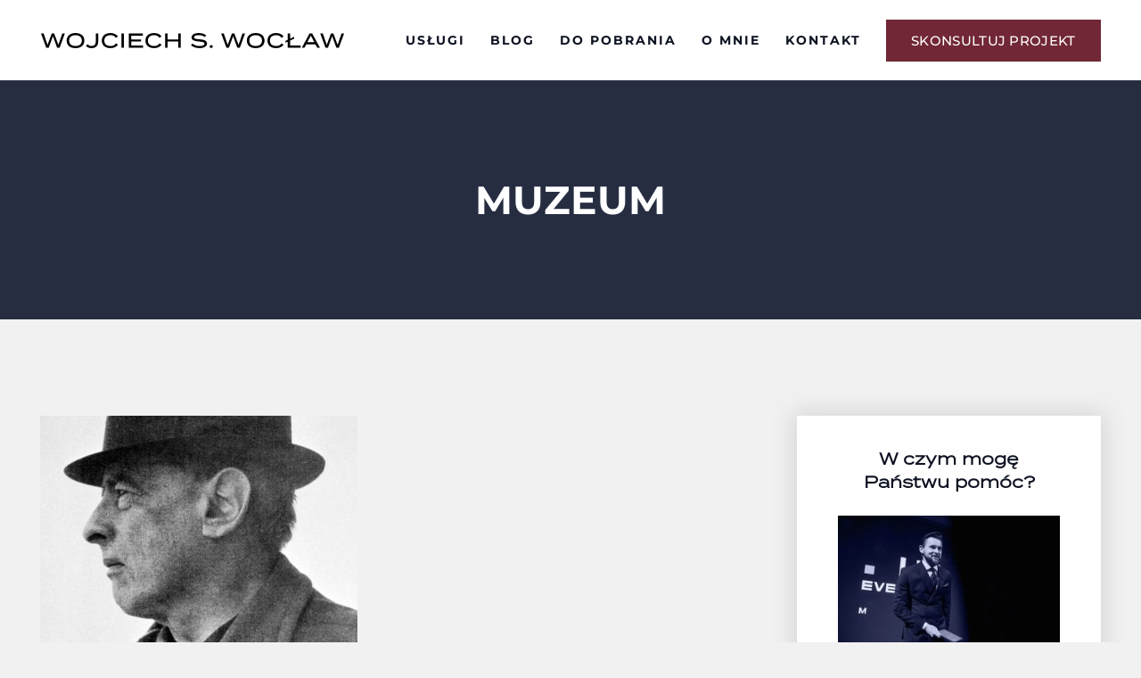

--- FILE ---
content_type: text/html; charset=UTF-8
request_url: https://wojciechswoclaw.pl/tag/muzeum/
body_size: 15666
content:
<!DOCTYPE HTML>
<html lang="pl-PL">
<head>
	<meta charset="UTF-8">
	<meta name='robots' content='index, follow, max-image-preview:large, max-snippet:-1, max-video-preview:-1' />
<script id="cookieyes" type="text/javascript" src="https://cdn-cookieyes.com/client_data/b840e1199c0ee5cd7794a4a7/script.js"></script>
	<!-- This site is optimized with the Yoast SEO plugin v21.7 - https://yoast.com/wordpress/plugins/seo/ -->
	<title>Archiwa muzeum - Konferansjer i trener etykiety w biznesie – Wojciech S. Wocław</title>
	<link rel="canonical" href="https://wojciechswoclaw.pl/tag/muzeum/" />
	<meta property="og:locale" content="pl_PL" />
	<meta property="og:type" content="article" />
	<meta property="og:title" content="Archiwa muzeum - Konferansjer i trener etykiety w biznesie – Wojciech S. Wocław" />
	<meta property="og:url" content="https://wojciechswoclaw.pl/tag/muzeum/" />
	<meta property="og:site_name" content="Konferansjer i trener etykiety w biznesie – Wojciech S. Wocław" />
	<meta property="og:image" content="https://wojciechswoclaw.pl/wp-content/uploads/2023/03/obrazek-fb.jpg" />
	<meta property="og:image:width" content="800" />
	<meta property="og:image:height" content="418" />
	<meta property="og:image:type" content="image/jpeg" />
	<meta name="twitter:card" content="summary_large_image" />
	<script type="application/ld+json" class="yoast-schema-graph">{"@context":"https://schema.org","@graph":[{"@type":"CollectionPage","@id":"https://wojciechswoclaw.pl/tag/muzeum/","url":"https://wojciechswoclaw.pl/tag/muzeum/","name":"Archiwa muzeum - Konferansjer i trener etykiety w biznesie – Wojciech S. Wocław","isPartOf":{"@id":"https://wojciechswoclaw.pl/#website"},"primaryImageOfPage":{"@id":"https://wojciechswoclaw.pl/tag/muzeum/#primaryimage"},"image":{"@id":"https://wojciechswoclaw.pl/tag/muzeum/#primaryimage"},"thumbnailUrl":"https://wojciechswoclaw.pl/wp-content/uploads/2023/03/Witold_Gombrowicz_by_Bohdan_Paczowski_-_detail-e1598011325457.jpg","breadcrumb":{"@id":"https://wojciechswoclaw.pl/tag/muzeum/#breadcrumb"},"inLanguage":"pl-PL"},{"@type":"ImageObject","inLanguage":"pl-PL","@id":"https://wojciechswoclaw.pl/tag/muzeum/#primaryimage","url":"https://wojciechswoclaw.pl/wp-content/uploads/2023/03/Witold_Gombrowicz_by_Bohdan_Paczowski_-_detail-e1598011325457.jpg","contentUrl":"https://wojciechswoclaw.pl/wp-content/uploads/2023/03/Witold_Gombrowicz_by_Bohdan_Paczowski_-_detail-e1598011325457.jpg","width":625,"height":417,"caption":"Witold_Gombrowicz_by_Bohdan_Paczowski_-_detail"},{"@type":"BreadcrumbList","@id":"https://wojciechswoclaw.pl/tag/muzeum/#breadcrumb","itemListElement":[{"@type":"ListItem","position":1,"name":"Strona główna","item":"https://wojciechswoclaw.pl/"},{"@type":"ListItem","position":2,"name":"muzeum"}]},{"@type":"WebSite","@id":"https://wojciechswoclaw.pl/#website","url":"https://wojciechswoclaw.pl/","name":"Konferansjer i trener etykiety w biznesie – Wojciech S. Wocław","description":"Szukasz doświadczonego konferansjera na event firmowy lub szkoleń z etykiety w biznesie? Sprawdź ofertę Wojciecha S. Wocława – specjalisty od savoir-vivre&#039;u i wystąpień publicznych.","publisher":{"@id":"https://wojciechswoclaw.pl/#organization"},"potentialAction":[{"@type":"SearchAction","target":{"@type":"EntryPoint","urlTemplate":"https://wojciechswoclaw.pl/?s={search_term_string}"},"query-input":"required name=search_term_string"}],"inLanguage":"pl-PL"},{"@type":"Organization","@id":"https://wojciechswoclaw.pl/#organization","name":"Konferansjer i trener etykiety w biznesie – Wojciech S. Wocław","url":"https://wojciechswoclaw.pl/","logo":{"@type":"ImageObject","inLanguage":"pl-PL","@id":"https://wojciechswoclaw.pl/#/schema/logo/image/","url":"https://wojciechswoclaw.pl/wp-content/uploads/2023/03/wsw-logo.svg","contentUrl":"https://wojciechswoclaw.pl/wp-content/uploads/2023/03/wsw-logo.svg","width":"1024","height":"1024","caption":"Konferansjer i trener etykiety w biznesie – Wojciech S. Wocław"},"image":{"@id":"https://wojciechswoclaw.pl/#/schema/logo/image/"},"sameAs":["https://www.facebook.com/wojciechswoclaw/","https://www.linkedin.com/in/wojciechswoclaw/","https://www.instagram.com/wojciechswoclaw/","https://www.tiktok.com/@wojciechswoclaw","https://www.youtube.com/wojciechswoclaw"]}]}</script>
	<!-- / Yoast SEO plugin. -->


<link rel="alternate" type="application/rss+xml" title="Konferansjer i trener etykiety w biznesie – Wojciech S. Wocław &raquo; Kanał z wpisami" href="https://wojciechswoclaw.pl/feed/" />
<link rel="alternate" type="application/rss+xml" title="Konferansjer i trener etykiety w biznesie – Wojciech S. Wocław &raquo; Kanał z komentarzami" href="https://wojciechswoclaw.pl/comments/feed/" />
<link rel="alternate" type="application/rss+xml" title="Konferansjer i trener etykiety w biznesie – Wojciech S. Wocław &raquo; Kanał z wpisami otagowanymi jako muzeum" href="https://wojciechswoclaw.pl/tag/muzeum/feed/" />
<meta name="viewport" content="width=device-width, initial-scale=1">
<meta name="SKYPE_TOOLBAR" content="SKYPE_TOOLBAR_PARSER_COMPATIBLE">
<meta name="theme-color" content="#f5f5f5">
<style id='wp-img-auto-sizes-contain-inline-css'>
img:is([sizes=auto i],[sizes^="auto," i]){contain-intrinsic-size:3000px 1500px}
/*# sourceURL=wp-img-auto-sizes-contain-inline-css */
</style>
<style id='wp-emoji-styles-inline-css'>

	img.wp-smiley, img.emoji {
		display: inline !important;
		border: none !important;
		box-shadow: none !important;
		height: 1em !important;
		width: 1em !important;
		margin: 0 0.07em !important;
		vertical-align: -0.1em !important;
		background: none !important;
		padding: 0 !important;
	}
/*# sourceURL=wp-emoji-styles-inline-css */
</style>
<link rel='stylesheet' id='contact-form-7-css' href='https://wojciechswoclaw.pl/wp-content/plugins/contact-form-7/includes/css/styles.css?ver=5.8.4' media='all' />
<link rel='stylesheet' id='us-theme-css' href='https://wojciechswoclaw.pl/wp-content/uploads/us-assets/wojciechswoclaw.pl.css?ver=0df005f8' media='all' />
<link rel='stylesheet' id='theme-style-css' href='https://wojciechswoclaw.pl/wp-content/themes/Impreza-child/style.css?ver=8.17.2' media='all' />
<link rel="https://api.w.org/" href="https://wojciechswoclaw.pl/wp-json/" /><link rel="alternate" title="JSON" type="application/json" href="https://wojciechswoclaw.pl/wp-json/wp/v2/tags/37" /><link rel="EditURI" type="application/rsd+xml" title="RSD" href="https://wojciechswoclaw.pl/xmlrpc.php?rsd" />
<meta name="generator" content="WordPress 6.9" />
		<script>
			if ( ! /Android|webOS|iPhone|iPad|iPod|BlackBerry|IEMobile|Opera Mini/i.test( navigator.userAgent ) ) {
				var root = document.getElementsByTagName( 'html' )[ 0 ]
				root.className += " no-touch";
			}
		</script>
		<meta name="generator" content="Powered by WPBakery Page Builder - drag and drop page builder for WordPress."/>
<link rel="icon" href="https://wojciechswoclaw.pl/wp-content/uploads/2023/02/favicon.svg" sizes="32x32" />
<link rel="icon" href="https://wojciechswoclaw.pl/wp-content/uploads/2023/02/favicon.svg" sizes="192x192" />
<link rel="apple-touch-icon" href="https://wojciechswoclaw.pl/wp-content/uploads/2023/02/favicon.svg" />
<meta name="msapplication-TileImage" content="https://wojciechswoclaw.pl/wp-content/uploads/2023/02/favicon.svg" />
<noscript><style> .wpb_animate_when_almost_visible { opacity: 1; }</style></noscript>		<style id="us-icon-fonts">@font-face{font-display:block;font-style:normal;font-family:"fontawesome";font-weight:900;src:url("https://wojciechswoclaw.pl/wp-content/themes/Impreza/fonts/fa-solid-900.woff2?ver=8.17.2") format("woff2"),url("https://wojciechswoclaw.pl/wp-content/themes/Impreza/fonts/fa-solid-900.woff?ver=8.17.2") format("woff")}.fas{font-family:"fontawesome";font-weight:900}@font-face{font-display:block;font-style:normal;font-family:"fontawesome";font-weight:400;src:url("https://wojciechswoclaw.pl/wp-content/themes/Impreza/fonts/fa-regular-400.woff2?ver=8.17.2") format("woff2"),url("https://wojciechswoclaw.pl/wp-content/themes/Impreza/fonts/fa-regular-400.woff?ver=8.17.2") format("woff")}.far{font-family:"fontawesome";font-weight:400}@font-face{font-display:block;font-style:normal;font-family:"fontawesome";font-weight:300;src:url("https://wojciechswoclaw.pl/wp-content/themes/Impreza/fonts/fa-light-300.woff2?ver=8.17.2") format("woff2"),url("https://wojciechswoclaw.pl/wp-content/themes/Impreza/fonts/fa-light-300.woff?ver=8.17.2") format("woff")}.fal{font-family:"fontawesome";font-weight:300}@font-face{font-display:block;font-style:normal;font-family:"Font Awesome 5 Duotone";font-weight:900;src:url("https://wojciechswoclaw.pl/wp-content/themes/Impreza/fonts/fa-duotone-900.woff2?ver=8.17.2") format("woff2"),url("https://wojciechswoclaw.pl/wp-content/themes/Impreza/fonts/fa-duotone-900.woff?ver=8.17.2") format("woff")}.fad{font-family:"Font Awesome 5 Duotone";font-weight:900}.fad{position:relative}.fad:before{position:absolute}.fad:after{opacity:0.4}@font-face{font-display:block;font-style:normal;font-family:"Font Awesome 5 Brands";font-weight:400;src:url("https://wojciechswoclaw.pl/wp-content/themes/Impreza/fonts/fa-brands-400.woff2?ver=8.17.2") format("woff2"),url("https://wojciechswoclaw.pl/wp-content/themes/Impreza/fonts/fa-brands-400.woff?ver=8.17.2") format("woff")}.fab{font-family:"Font Awesome 5 Brands";font-weight:400}@font-face{font-display:block;font-style:normal;font-family:"Material Icons";font-weight:400;src:url("https://wojciechswoclaw.pl/wp-content/themes/Impreza/fonts/material-icons.woff2?ver=8.17.2") format("woff2"),url("https://wojciechswoclaw.pl/wp-content/themes/Impreza/fonts/material-icons.woff?ver=8.17.2") format("woff")}.material-icons{font-family:"Material Icons";font-weight:400}</style>
				<style id="us-header-css"> .l-subheader.at_middle,.l-subheader.at_middle .w-dropdown-list,.l-subheader.at_middle .type_mobile .w-nav-list.level_1{background:var(--color-header-middle-bg);color:var(--color-header-middle-text)}.no-touch .l-subheader.at_middle a:hover,.no-touch .l-header.bg_transparent .l-subheader.at_middle .w-dropdown.opened a:hover{color:var(--color-header-middle-text-hover)}.l-header.bg_transparent:not(.sticky) .l-subheader.at_middle{background:var(--color-header-transparent-bg);color:#000000}.no-touch .l-header.bg_transparent:not(.sticky) .at_middle .w-cart-link:hover,.no-touch .l-header.bg_transparent:not(.sticky) .at_middle .w-text a:hover,.no-touch .l-header.bg_transparent:not(.sticky) .at_middle .w-html a:hover,.no-touch .l-header.bg_transparent:not(.sticky) .at_middle .w-nav>a:hover,.no-touch .l-header.bg_transparent:not(.sticky) .at_middle .w-menu a:hover,.no-touch .l-header.bg_transparent:not(.sticky) .at_middle .w-search>a:hover,.no-touch .l-header.bg_transparent:not(.sticky) .at_middle .w-dropdown a:hover,.no-touch .l-header.bg_transparent:not(.sticky) .at_middle .type_desktop .menu-item.level_1:hover>a{color:var(--color-content-secondary)}.header_ver .l-header{background:var(--color-header-middle-bg);color:var(--color-header-middle-text)}@media (min-width:1281px){.hidden_for_default{display:none!important}.l-subheader.at_top{display:none}.l-subheader.at_bottom{display:none}.l-header{position:relative;z-index:111;width:100%}.l-subheader{margin:0 auto}.l-subheader.width_full{padding-left:1.5rem;padding-right:1.5rem}.l-subheader-h{display:flex;align-items:center;position:relative;margin:0 auto;max-width:var(--site-content-width,1200px);height:inherit}.w-header-show{display:none}.l-header.pos_fixed{position:fixed;left:0}.l-header.pos_fixed:not(.notransition) .l-subheader{transition-property:transform,background,box-shadow,line-height,height;transition-duration:.3s;transition-timing-function:cubic-bezier(.78,.13,.15,.86)}.headerinpos_bottom.sticky_first_section .l-header.pos_fixed{position:fixed!important}.header_hor .l-header.sticky_auto_hide{transition:transform .3s cubic-bezier(.78,.13,.15,.86) .1s}.header_hor .l-header.sticky_auto_hide.down{transform:translateY(-110%)}.l-header.bg_transparent:not(.sticky) .l-subheader{box-shadow:none!important;background:none}.l-header.bg_transparent~.l-main .l-section.width_full.height_auto:first-of-type>.l-section-h{padding-top:0!important;padding-bottom:0!important}.l-header.pos_static.bg_transparent{position:absolute;left:0}.l-subheader.width_full .l-subheader-h{max-width:none!important}.l-header.shadow_thin .l-subheader.at_middle,.l-header.shadow_thin .l-subheader.at_bottom{box-shadow:0 1px 0 rgba(0,0,0,0.08)}.l-header.shadow_wide .l-subheader.at_middle,.l-header.shadow_wide .l-subheader.at_bottom{box-shadow:0 3px 5px -1px rgba(0,0,0,0.1),0 2px 1px -1px rgba(0,0,0,0.05)}.header_hor .l-subheader-cell>.w-cart{margin-left:0;margin-right:0}:root{--header-height:90px;--header-sticky-height:90px}.l-header:before{content:'90'}.l-header.sticky:before{content:'90'}.l-subheader.at_top{line-height:40px;height:40px}.l-header.sticky .l-subheader.at_top{line-height:40px;height:40px}.l-subheader.at_middle{line-height:90px;height:90px}.l-header.sticky .l-subheader.at_middle{line-height:90px;height:90px}.l-subheader.at_bottom{line-height:50px;height:50px}.l-header.sticky .l-subheader.at_bottom{line-height:50px;height:50px}.headerinpos_above .l-header.pos_fixed{overflow:hidden;transition:transform 0.3s;transform:translate3d(0,-100%,0)}.headerinpos_above .l-header.pos_fixed.sticky{overflow:visible;transform:none}.headerinpos_above .l-header.pos_fixed~.l-section>.l-section-h,.headerinpos_above .l-header.pos_fixed~.l-main .l-section:first-of-type>.l-section-h{padding-top:0!important}.headerinpos_below .l-header.pos_fixed:not(.sticky){position:absolute;top:100%}.headerinpos_below .l-header.pos_fixed~.l-main>.l-section:first-of-type>.l-section-h{padding-top:0!important}.headerinpos_below .l-header.pos_fixed~.l-main .l-section.full_height:nth-of-type(2){min-height:100vh}.headerinpos_below .l-header.pos_fixed~.l-main>.l-section:nth-of-type(2)>.l-section-h{padding-top:var(--header-height)}.headerinpos_bottom .l-header.pos_fixed:not(.sticky){position:absolute;top:100vh}.headerinpos_bottom .l-header.pos_fixed~.l-main>.l-section:first-of-type>.l-section-h{padding-top:0!important}.headerinpos_bottom .l-header.pos_fixed~.l-main>.l-section:first-of-type>.l-section-h{padding-bottom:var(--header-height)}.headerinpos_bottom .l-header.pos_fixed.bg_transparent~.l-main .l-section.valign_center:not(.height_auto):first-of-type>.l-section-h{top:calc( var(--header-height) / 2 )}.headerinpos_bottom .l-header.pos_fixed:not(.sticky) .w-cart-dropdown,.headerinpos_bottom .l-header.pos_fixed:not(.sticky) .w-nav.type_desktop .w-nav-list.level_2{bottom:100%;transform-origin:0 100%}.headerinpos_bottom .l-header.pos_fixed:not(.sticky) .w-nav.type_mobile.m_layout_dropdown .w-nav-list.level_1{top:auto;bottom:100%;box-shadow:var(--box-shadow-up)}.headerinpos_bottom .l-header.pos_fixed:not(.sticky) .w-nav.type_desktop .w-nav-list.level_3,.headerinpos_bottom .l-header.pos_fixed:not(.sticky) .w-nav.type_desktop .w-nav-list.level_4{top:auto;bottom:0;transform-origin:0 100%}.headerinpos_bottom .l-header.pos_fixed:not(.sticky) .w-dropdown-list{top:auto;bottom:-0.4em;padding-top:0.4em;padding-bottom:2.4em}.admin-bar .l-header.pos_static.bg_solid~.l-main .l-section.full_height:first-of-type{min-height:calc( 100vh - var(--header-height) - 32px )}.admin-bar .l-header.pos_fixed:not(.sticky_auto_hide)~.l-main .l-section.full_height:not(:first-of-type){min-height:calc( 100vh - var(--header-sticky-height) - 32px )}.admin-bar.headerinpos_below .l-header.pos_fixed~.l-main .l-section.full_height:nth-of-type(2){min-height:calc(100vh - 32px)}}@media (min-width:1025px) and (max-width:1280px){.hidden_for_laptops{display:none!important}.l-subheader.at_top{display:none}.l-subheader.at_bottom{display:none}.l-header{position:relative;z-index:111;width:100%}.l-subheader{margin:0 auto}.l-subheader.width_full{padding-left:1.5rem;padding-right:1.5rem}.l-subheader-h{display:flex;align-items:center;position:relative;margin:0 auto;max-width:var(--site-content-width,1200px);height:inherit}.w-header-show{display:none}.l-header.pos_fixed{position:fixed;left:0}.l-header.pos_fixed:not(.notransition) .l-subheader{transition-property:transform,background,box-shadow,line-height,height;transition-duration:.3s;transition-timing-function:cubic-bezier(.78,.13,.15,.86)}.headerinpos_bottom.sticky_first_section .l-header.pos_fixed{position:fixed!important}.header_hor .l-header.sticky_auto_hide{transition:transform .3s cubic-bezier(.78,.13,.15,.86) .1s}.header_hor .l-header.sticky_auto_hide.down{transform:translateY(-110%)}.l-header.bg_transparent:not(.sticky) .l-subheader{box-shadow:none!important;background:none}.l-header.bg_transparent~.l-main .l-section.width_full.height_auto:first-of-type>.l-section-h{padding-top:0!important;padding-bottom:0!important}.l-header.pos_static.bg_transparent{position:absolute;left:0}.l-subheader.width_full .l-subheader-h{max-width:none!important}.l-header.shadow_thin .l-subheader.at_middle,.l-header.shadow_thin .l-subheader.at_bottom{box-shadow:0 1px 0 rgba(0,0,0,0.08)}.l-header.shadow_wide .l-subheader.at_middle,.l-header.shadow_wide .l-subheader.at_bottom{box-shadow:0 3px 5px -1px rgba(0,0,0,0.1),0 2px 1px -1px rgba(0,0,0,0.05)}.header_hor .l-subheader-cell>.w-cart{margin-left:0;margin-right:0}:root{--header-height:90px;--header-sticky-height:90px}.l-header:before{content:'90'}.l-header.sticky:before{content:'90'}.l-subheader.at_top{line-height:40px;height:40px}.l-header.sticky .l-subheader.at_top{line-height:40px;height:40px}.l-subheader.at_middle{line-height:90px;height:90px}.l-header.sticky .l-subheader.at_middle{line-height:90px;height:90px}.l-subheader.at_bottom{line-height:50px;height:50px}.l-header.sticky .l-subheader.at_bottom{line-height:50px;height:50px}.headerinpos_above .l-header.pos_fixed{overflow:hidden;transition:transform 0.3s;transform:translate3d(0,-100%,0)}.headerinpos_above .l-header.pos_fixed.sticky{overflow:visible;transform:none}.headerinpos_above .l-header.pos_fixed~.l-section>.l-section-h,.headerinpos_above .l-header.pos_fixed~.l-main .l-section:first-of-type>.l-section-h{padding-top:0!important}.headerinpos_below .l-header.pos_fixed:not(.sticky){position:absolute;top:100%}.headerinpos_below .l-header.pos_fixed~.l-main>.l-section:first-of-type>.l-section-h{padding-top:0!important}.headerinpos_below .l-header.pos_fixed~.l-main .l-section.full_height:nth-of-type(2){min-height:100vh}.headerinpos_below .l-header.pos_fixed~.l-main>.l-section:nth-of-type(2)>.l-section-h{padding-top:var(--header-height)}.headerinpos_bottom .l-header.pos_fixed:not(.sticky){position:absolute;top:100vh}.headerinpos_bottom .l-header.pos_fixed~.l-main>.l-section:first-of-type>.l-section-h{padding-top:0!important}.headerinpos_bottom .l-header.pos_fixed~.l-main>.l-section:first-of-type>.l-section-h{padding-bottom:var(--header-height)}.headerinpos_bottom .l-header.pos_fixed.bg_transparent~.l-main .l-section.valign_center:not(.height_auto):first-of-type>.l-section-h{top:calc( var(--header-height) / 2 )}.headerinpos_bottom .l-header.pos_fixed:not(.sticky) .w-cart-dropdown,.headerinpos_bottom .l-header.pos_fixed:not(.sticky) .w-nav.type_desktop .w-nav-list.level_2{bottom:100%;transform-origin:0 100%}.headerinpos_bottom .l-header.pos_fixed:not(.sticky) .w-nav.type_mobile.m_layout_dropdown .w-nav-list.level_1{top:auto;bottom:100%;box-shadow:var(--box-shadow-up)}.headerinpos_bottom .l-header.pos_fixed:not(.sticky) .w-nav.type_desktop .w-nav-list.level_3,.headerinpos_bottom .l-header.pos_fixed:not(.sticky) .w-nav.type_desktop .w-nav-list.level_4{top:auto;bottom:0;transform-origin:0 100%}.headerinpos_bottom .l-header.pos_fixed:not(.sticky) .w-dropdown-list{top:auto;bottom:-0.4em;padding-top:0.4em;padding-bottom:2.4em}.admin-bar .l-header.pos_static.bg_solid~.l-main .l-section.full_height:first-of-type{min-height:calc( 100vh - var(--header-height) - 32px )}.admin-bar .l-header.pos_fixed:not(.sticky_auto_hide)~.l-main .l-section.full_height:not(:first-of-type){min-height:calc( 100vh - var(--header-sticky-height) - 32px )}.admin-bar.headerinpos_below .l-header.pos_fixed~.l-main .l-section.full_height:nth-of-type(2){min-height:calc(100vh - 32px)}}@media (min-width:769px) and (max-width:1024px){.hidden_for_tablets{display:none!important}.l-subheader.at_top{display:none}.l-subheader.at_bottom{display:none}.l-header{position:relative;z-index:111;width:100%}.l-subheader{margin:0 auto}.l-subheader.width_full{padding-left:1.5rem;padding-right:1.5rem}.l-subheader-h{display:flex;align-items:center;position:relative;margin:0 auto;max-width:var(--site-content-width,1200px);height:inherit}.w-header-show{display:none}.l-header.pos_fixed{position:fixed;left:0}.l-header.pos_fixed:not(.notransition) .l-subheader{transition-property:transform,background,box-shadow,line-height,height;transition-duration:.3s;transition-timing-function:cubic-bezier(.78,.13,.15,.86)}.headerinpos_bottom.sticky_first_section .l-header.pos_fixed{position:fixed!important}.header_hor .l-header.sticky_auto_hide{transition:transform .3s cubic-bezier(.78,.13,.15,.86) .1s}.header_hor .l-header.sticky_auto_hide.down{transform:translateY(-110%)}.l-header.bg_transparent:not(.sticky) .l-subheader{box-shadow:none!important;background:none}.l-header.bg_transparent~.l-main .l-section.width_full.height_auto:first-of-type>.l-section-h{padding-top:0!important;padding-bottom:0!important}.l-header.pos_static.bg_transparent{position:absolute;left:0}.l-subheader.width_full .l-subheader-h{max-width:none!important}.l-header.shadow_thin .l-subheader.at_middle,.l-header.shadow_thin .l-subheader.at_bottom{box-shadow:0 1px 0 rgba(0,0,0,0.08)}.l-header.shadow_wide .l-subheader.at_middle,.l-header.shadow_wide .l-subheader.at_bottom{box-shadow:0 3px 5px -1px rgba(0,0,0,0.1),0 2px 1px -1px rgba(0,0,0,0.05)}.header_hor .l-subheader-cell>.w-cart{margin-left:0;margin-right:0}:root{--header-height:80px;--header-sticky-height:80px}.l-header:before{content:'80'}.l-header.sticky:before{content:'80'}.l-subheader.at_top{line-height:40px;height:40px}.l-header.sticky .l-subheader.at_top{line-height:40px;height:40px}.l-subheader.at_middle{line-height:80px;height:80px}.l-header.sticky .l-subheader.at_middle{line-height:80px;height:80px}.l-subheader.at_bottom{line-height:50px;height:50px}.l-header.sticky .l-subheader.at_bottom{line-height:50px;height:50px}}@media (max-width:768px){.hidden_for_mobiles{display:none!important}.l-subheader.at_top{display:none}.l-subheader.at_bottom{display:none}.l-header{position:relative;z-index:111;width:100%}.l-subheader{margin:0 auto}.l-subheader.width_full{padding-left:1.5rem;padding-right:1.5rem}.l-subheader-h{display:flex;align-items:center;position:relative;margin:0 auto;max-width:var(--site-content-width,1200px);height:inherit}.w-header-show{display:none}.l-header.pos_fixed{position:fixed;left:0}.l-header.pos_fixed:not(.notransition) .l-subheader{transition-property:transform,background,box-shadow,line-height,height;transition-duration:.3s;transition-timing-function:cubic-bezier(.78,.13,.15,.86)}.headerinpos_bottom.sticky_first_section .l-header.pos_fixed{position:fixed!important}.header_hor .l-header.sticky_auto_hide{transition:transform .3s cubic-bezier(.78,.13,.15,.86) .1s}.header_hor .l-header.sticky_auto_hide.down{transform:translateY(-110%)}.l-header.bg_transparent:not(.sticky) .l-subheader{box-shadow:none!important;background:none}.l-header.bg_transparent~.l-main .l-section.width_full.height_auto:first-of-type>.l-section-h{padding-top:0!important;padding-bottom:0!important}.l-header.pos_static.bg_transparent{position:absolute;left:0}.l-subheader.width_full .l-subheader-h{max-width:none!important}.l-header.shadow_thin .l-subheader.at_middle,.l-header.shadow_thin .l-subheader.at_bottom{box-shadow:0 1px 0 rgba(0,0,0,0.08)}.l-header.shadow_wide .l-subheader.at_middle,.l-header.shadow_wide .l-subheader.at_bottom{box-shadow:0 3px 5px -1px rgba(0,0,0,0.1),0 2px 1px -1px rgba(0,0,0,0.05)}.header_hor .l-subheader-cell>.w-cart{margin-left:0;margin-right:0}:root{--header-height:60px;--header-sticky-height:60px}.l-header:before{content:'60'}.l-header.sticky:before{content:'60'}.l-subheader.at_top{line-height:40px;height:40px}.l-header.sticky .l-subheader.at_top{line-height:40px;height:40px}.l-subheader.at_middle{line-height:60px;height:60px}.l-header.sticky .l-subheader.at_middle{line-height:60px;height:60px}.l-subheader.at_bottom{line-height:50px;height:50px}.l-header.sticky .l-subheader.at_bottom{line-height:50px;height:50px}}@media (min-width:1281px){.ush_image_1{height:17px!important}.l-header.sticky .ush_image_1{height:17px!important}}@media (min-width:1025px) and (max-width:1280px){.ush_image_1{height:17px!important}.l-header.sticky .ush_image_1{height:17px!important}}@media (min-width:769px) and (max-width:1024px){.ush_image_1{height:13px!important}.l-header.sticky .ush_image_1{height:13px!important}}@media (max-width:768px){.ush_image_1{height:10px!important}.l-header.sticky .ush_image_1{height:10px!important}}.header_hor .ush_menu_1.type_desktop .menu-item.level_1>a:not(.w-btn){padding-left:14px;padding-right:14px}.header_hor .ush_menu_1.type_desktop .menu-item.level_1>a.w-btn{margin-left:14px;margin-right:14px}.header_hor .ush_menu_1.type_desktop.align-edges>.w-nav-list.level_1{margin-left:-14px;margin-right:-14px}.header_ver .ush_menu_1.type_desktop .menu-item.level_1>a:not(.w-btn){padding-top:14px;padding-bottom:14px}.header_ver .ush_menu_1.type_desktop .menu-item.level_1>a.w-btn{margin-top:14px;margin-bottom:14px}.ush_menu_1.type_desktop .menu-item:not(.level_1){font-size:14px}.ush_menu_1.type_mobile .w-nav-anchor.level_1,.ush_menu_1.type_mobile .w-nav-anchor.level_1 + .w-nav-arrow{font-size:1.1rem}.ush_menu_1.type_mobile .w-nav-anchor:not(.level_1),.ush_menu_1.type_mobile .w-nav-anchor:not(.level_1) + .w-nav-arrow{font-size:0.9rem}@media (min-width:1281px){.ush_menu_1 .w-nav-icon{font-size:36px}}@media (min-width:1025px) and (max-width:1280px){.ush_menu_1 .w-nav-icon{font-size:32px}}@media (min-width:769px) and (max-width:1024px){.ush_menu_1 .w-nav-icon{font-size:28px}}@media (max-width:768px){.ush_menu_1 .w-nav-icon{font-size:24px}}.ush_menu_1 .w-nav-icon>div{border-width:2px}@media screen and (max-width:1274px){.w-nav.ush_menu_1>.w-nav-list.level_1{display:none}.ush_menu_1 .w-nav-control{display:block}}.ush_menu_1 .w-nav-item.level_1>a:not(.w-btn):focus,.no-touch .ush_menu_1 .w-nav-item.level_1.opened>a:not(.w-btn),.no-touch .ush_menu_1 .w-nav-item.level_1:hover>a:not(.w-btn){background:transparent;color:var(--color-header-middle-text-hover)}.ush_menu_1 .w-nav-item.level_1.current-menu-item>a:not(.w-btn),.ush_menu_1 .w-nav-item.level_1.current-menu-ancestor>a:not(.w-btn),.ush_menu_1 .w-nav-item.level_1.current-page-ancestor>a:not(.w-btn){background:transparent;color:var(--color-content-primary)}.l-header.bg_transparent:not(.sticky) .ush_menu_1.type_desktop .w-nav-item.level_1.current-menu-item>a:not(.w-btn),.l-header.bg_transparent:not(.sticky) .ush_menu_1.type_desktop .w-nav-item.level_1.current-menu-ancestor>a:not(.w-btn),.l-header.bg_transparent:not(.sticky) .ush_menu_1.type_desktop .w-nav-item.level_1.current-page-ancestor>a:not(.w-btn){background:transparent;color:var(--color-content-primary)}.ush_menu_1 .w-nav-list:not(.level_1){background:var(--color-header-middle-bg);color:var(--color-header-middle-text)}.no-touch .ush_menu_1 .w-nav-item:not(.level_1)>a:focus,.no-touch .ush_menu_1 .w-nav-item:not(.level_1):hover>a{background:transparent;color:var(--color-header-middle-text-hover)}.ush_menu_1 .w-nav-item:not(.level_1).current-menu-item>a,.ush_menu_1 .w-nav-item:not(.level_1).current-menu-ancestor>a,.ush_menu_1 .w-nav-item:not(.level_1).current-page-ancestor>a{background:transparent;color:var(--color-header-middle-text-hover)}.ush_menu_1{font-size:14px!important;letter-spacing:2px!important;font-weight:700!important;text-transform:uppercase!important}.ush_btn_1{margin-left:14px!important}@media (max-width:768px){.ush_menu_1{margin-right:0!important}}</style>
		<link rel="stylesheet" href="https://use.typekit.net/uws1oxo.css">
<script async src="https://www.googletagmanager.com/gtag/js?id=UA-175901496-1"></script>
<script>
  window.dataLayer = window.dataLayer || [];
  function gtag(){dataLayer.push(arguments);}
  gtag('js', new Date());

  gtag('config', 'UA-175901496-1');
</script><style id="us-design-options-css">.us_custom_2c63b431{margin-top:20px!important;margin-bottom:25px!important}.us_custom_ed05b3dd{color:#ffffff!important;text-transform:uppercase!important}.us_custom_e8757220{background:#ffffff!important;box-shadow:0 0 25px 3px rgba(97,97,97,0.20)!important}.us_custom_d834c778{text-align:center!important;font-weight:700!important;padding-bottom:25px!important}.us_custom_8d5aa4e2{margin-bottom:20px!important}.us_custom_4fb9e5a3{background:#ffffff!important}.us_custom_1228d707{width:341px!important;max-width:100%!important;margin-left:0!important;margin-right:auto!important}.us_custom_5245673f{text-align:right!important;font-size:14px!important;letter-spacing:2px!important;font-weight:700!important;text-transform:uppercase!important;margin-top:10px!important;margin-bottom:10px!important}.us_custom_0da2630c{text-align:left!important;font-size:24px!important;padding-top:60px!important;padding-bottom:75px!important}.us_custom_13fc3dc8{font-size:19px!important;letter-spacing:1px!important}.us_custom_65dee96e{text-align:right!important}.us_custom_0a322cd5{font-size:13px!important}.us_custom_729cd772{text-align:center!important;font-size:13px!important}.us_custom_2c7c23ac{text-align:right!important;font-size:13px!important}@media (min-width:1025px) and (max-width:1280px){.us_custom_1228d707{margin-left:0!important;margin-right:auto!important}.us_custom_0da2630c{text-align:left!important;font-size:24px!important;padding-top:60px!important;padding-bottom:75px!important}.us_custom_13fc3dc8{font-size:19px!important;letter-spacing:1px!important}.us_custom_65dee96e{text-align:right!important}.us_custom_0a322cd5{font-size:13px!important}.us_custom_729cd772{text-align:center!important;font-size:13px!important}.us_custom_2c7c23ac{text-align:right!important;font-size:13px!important}}@media (min-width:769px) and (max-width:1024px){.us_custom_1228d707{margin-left:0!important;margin-right:auto!important}.us_custom_0da2630c{text-align:left!important;font-size:24px!important;padding-top:60px!important;padding-bottom:75px!important}.us_custom_13fc3dc8{font-size:19px!important;letter-spacing:1px!important}.us_custom_65dee96e{text-align:right!important}.us_custom_0a322cd5{font-size:13px!important}.us_custom_729cd772{text-align:center!important;font-size:13px!important}.us_custom_2c7c23ac{text-align:right!important;font-size:13px!important}}@media (max-width:768px){.us_custom_1228d707{margin-left:auto!important;margin-right:auto!important}.us_custom_0da2630c{text-align:center!important;font-size:19px!important;padding-top:30px!important;padding-bottom:30px!important}.us_custom_13fc3dc8{text-align:center!important;font-size:18px!important;letter-spacing:0.5px!important}.us_custom_65dee96e{text-align:center!important}.us_custom_0a322cd5{text-align:center!important;font-size:13px!important}.us_custom_729cd772{text-align:center!important;font-size:13px!important}.us_custom_2c7c23ac{text-align:center!important;font-size:13px!important}}</style><style id='global-styles-inline-css'>
:root{--wp--preset--aspect-ratio--square: 1;--wp--preset--aspect-ratio--4-3: 4/3;--wp--preset--aspect-ratio--3-4: 3/4;--wp--preset--aspect-ratio--3-2: 3/2;--wp--preset--aspect-ratio--2-3: 2/3;--wp--preset--aspect-ratio--16-9: 16/9;--wp--preset--aspect-ratio--9-16: 9/16;--wp--preset--color--black: #000000;--wp--preset--color--cyan-bluish-gray: #abb8c3;--wp--preset--color--white: #ffffff;--wp--preset--color--pale-pink: #f78da7;--wp--preset--color--vivid-red: #cf2e2e;--wp--preset--color--luminous-vivid-orange: #ff6900;--wp--preset--color--luminous-vivid-amber: #fcb900;--wp--preset--color--light-green-cyan: #7bdcb5;--wp--preset--color--vivid-green-cyan: #00d084;--wp--preset--color--pale-cyan-blue: #8ed1fc;--wp--preset--color--vivid-cyan-blue: #0693e3;--wp--preset--color--vivid-purple: #9b51e0;--wp--preset--gradient--vivid-cyan-blue-to-vivid-purple: linear-gradient(135deg,rgb(6,147,227) 0%,rgb(155,81,224) 100%);--wp--preset--gradient--light-green-cyan-to-vivid-green-cyan: linear-gradient(135deg,rgb(122,220,180) 0%,rgb(0,208,130) 100%);--wp--preset--gradient--luminous-vivid-amber-to-luminous-vivid-orange: linear-gradient(135deg,rgb(252,185,0) 0%,rgb(255,105,0) 100%);--wp--preset--gradient--luminous-vivid-orange-to-vivid-red: linear-gradient(135deg,rgb(255,105,0) 0%,rgb(207,46,46) 100%);--wp--preset--gradient--very-light-gray-to-cyan-bluish-gray: linear-gradient(135deg,rgb(238,238,238) 0%,rgb(169,184,195) 100%);--wp--preset--gradient--cool-to-warm-spectrum: linear-gradient(135deg,rgb(74,234,220) 0%,rgb(151,120,209) 20%,rgb(207,42,186) 40%,rgb(238,44,130) 60%,rgb(251,105,98) 80%,rgb(254,248,76) 100%);--wp--preset--gradient--blush-light-purple: linear-gradient(135deg,rgb(255,206,236) 0%,rgb(152,150,240) 100%);--wp--preset--gradient--blush-bordeaux: linear-gradient(135deg,rgb(254,205,165) 0%,rgb(254,45,45) 50%,rgb(107,0,62) 100%);--wp--preset--gradient--luminous-dusk: linear-gradient(135deg,rgb(255,203,112) 0%,rgb(199,81,192) 50%,rgb(65,88,208) 100%);--wp--preset--gradient--pale-ocean: linear-gradient(135deg,rgb(255,245,203) 0%,rgb(182,227,212) 50%,rgb(51,167,181) 100%);--wp--preset--gradient--electric-grass: linear-gradient(135deg,rgb(202,248,128) 0%,rgb(113,206,126) 100%);--wp--preset--gradient--midnight: linear-gradient(135deg,rgb(2,3,129) 0%,rgb(40,116,252) 100%);--wp--preset--font-size--small: 13px;--wp--preset--font-size--medium: 20px;--wp--preset--font-size--large: 36px;--wp--preset--font-size--x-large: 42px;--wp--preset--spacing--20: 0.44rem;--wp--preset--spacing--30: 0.67rem;--wp--preset--spacing--40: 1rem;--wp--preset--spacing--50: 1.5rem;--wp--preset--spacing--60: 2.25rem;--wp--preset--spacing--70: 3.38rem;--wp--preset--spacing--80: 5.06rem;--wp--preset--shadow--natural: 6px 6px 9px rgba(0, 0, 0, 0.2);--wp--preset--shadow--deep: 12px 12px 50px rgba(0, 0, 0, 0.4);--wp--preset--shadow--sharp: 6px 6px 0px rgba(0, 0, 0, 0.2);--wp--preset--shadow--outlined: 6px 6px 0px -3px rgb(255, 255, 255), 6px 6px rgb(0, 0, 0);--wp--preset--shadow--crisp: 6px 6px 0px rgb(0, 0, 0);}:where(.is-layout-flex){gap: 0.5em;}:where(.is-layout-grid){gap: 0.5em;}body .is-layout-flex{display: flex;}.is-layout-flex{flex-wrap: wrap;align-items: center;}.is-layout-flex > :is(*, div){margin: 0;}body .is-layout-grid{display: grid;}.is-layout-grid > :is(*, div){margin: 0;}:where(.wp-block-columns.is-layout-flex){gap: 2em;}:where(.wp-block-columns.is-layout-grid){gap: 2em;}:where(.wp-block-post-template.is-layout-flex){gap: 1.25em;}:where(.wp-block-post-template.is-layout-grid){gap: 1.25em;}.has-black-color{color: var(--wp--preset--color--black) !important;}.has-cyan-bluish-gray-color{color: var(--wp--preset--color--cyan-bluish-gray) !important;}.has-white-color{color: var(--wp--preset--color--white) !important;}.has-pale-pink-color{color: var(--wp--preset--color--pale-pink) !important;}.has-vivid-red-color{color: var(--wp--preset--color--vivid-red) !important;}.has-luminous-vivid-orange-color{color: var(--wp--preset--color--luminous-vivid-orange) !important;}.has-luminous-vivid-amber-color{color: var(--wp--preset--color--luminous-vivid-amber) !important;}.has-light-green-cyan-color{color: var(--wp--preset--color--light-green-cyan) !important;}.has-vivid-green-cyan-color{color: var(--wp--preset--color--vivid-green-cyan) !important;}.has-pale-cyan-blue-color{color: var(--wp--preset--color--pale-cyan-blue) !important;}.has-vivid-cyan-blue-color{color: var(--wp--preset--color--vivid-cyan-blue) !important;}.has-vivid-purple-color{color: var(--wp--preset--color--vivid-purple) !important;}.has-black-background-color{background-color: var(--wp--preset--color--black) !important;}.has-cyan-bluish-gray-background-color{background-color: var(--wp--preset--color--cyan-bluish-gray) !important;}.has-white-background-color{background-color: var(--wp--preset--color--white) !important;}.has-pale-pink-background-color{background-color: var(--wp--preset--color--pale-pink) !important;}.has-vivid-red-background-color{background-color: var(--wp--preset--color--vivid-red) !important;}.has-luminous-vivid-orange-background-color{background-color: var(--wp--preset--color--luminous-vivid-orange) !important;}.has-luminous-vivid-amber-background-color{background-color: var(--wp--preset--color--luminous-vivid-amber) !important;}.has-light-green-cyan-background-color{background-color: var(--wp--preset--color--light-green-cyan) !important;}.has-vivid-green-cyan-background-color{background-color: var(--wp--preset--color--vivid-green-cyan) !important;}.has-pale-cyan-blue-background-color{background-color: var(--wp--preset--color--pale-cyan-blue) !important;}.has-vivid-cyan-blue-background-color{background-color: var(--wp--preset--color--vivid-cyan-blue) !important;}.has-vivid-purple-background-color{background-color: var(--wp--preset--color--vivid-purple) !important;}.has-black-border-color{border-color: var(--wp--preset--color--black) !important;}.has-cyan-bluish-gray-border-color{border-color: var(--wp--preset--color--cyan-bluish-gray) !important;}.has-white-border-color{border-color: var(--wp--preset--color--white) !important;}.has-pale-pink-border-color{border-color: var(--wp--preset--color--pale-pink) !important;}.has-vivid-red-border-color{border-color: var(--wp--preset--color--vivid-red) !important;}.has-luminous-vivid-orange-border-color{border-color: var(--wp--preset--color--luminous-vivid-orange) !important;}.has-luminous-vivid-amber-border-color{border-color: var(--wp--preset--color--luminous-vivid-amber) !important;}.has-light-green-cyan-border-color{border-color: var(--wp--preset--color--light-green-cyan) !important;}.has-vivid-green-cyan-border-color{border-color: var(--wp--preset--color--vivid-green-cyan) !important;}.has-pale-cyan-blue-border-color{border-color: var(--wp--preset--color--pale-cyan-blue) !important;}.has-vivid-cyan-blue-border-color{border-color: var(--wp--preset--color--vivid-cyan-blue) !important;}.has-vivid-purple-border-color{border-color: var(--wp--preset--color--vivid-purple) !important;}.has-vivid-cyan-blue-to-vivid-purple-gradient-background{background: var(--wp--preset--gradient--vivid-cyan-blue-to-vivid-purple) !important;}.has-light-green-cyan-to-vivid-green-cyan-gradient-background{background: var(--wp--preset--gradient--light-green-cyan-to-vivid-green-cyan) !important;}.has-luminous-vivid-amber-to-luminous-vivid-orange-gradient-background{background: var(--wp--preset--gradient--luminous-vivid-amber-to-luminous-vivid-orange) !important;}.has-luminous-vivid-orange-to-vivid-red-gradient-background{background: var(--wp--preset--gradient--luminous-vivid-orange-to-vivid-red) !important;}.has-very-light-gray-to-cyan-bluish-gray-gradient-background{background: var(--wp--preset--gradient--very-light-gray-to-cyan-bluish-gray) !important;}.has-cool-to-warm-spectrum-gradient-background{background: var(--wp--preset--gradient--cool-to-warm-spectrum) !important;}.has-blush-light-purple-gradient-background{background: var(--wp--preset--gradient--blush-light-purple) !important;}.has-blush-bordeaux-gradient-background{background: var(--wp--preset--gradient--blush-bordeaux) !important;}.has-luminous-dusk-gradient-background{background: var(--wp--preset--gradient--luminous-dusk) !important;}.has-pale-ocean-gradient-background{background: var(--wp--preset--gradient--pale-ocean) !important;}.has-electric-grass-gradient-background{background: var(--wp--preset--gradient--electric-grass) !important;}.has-midnight-gradient-background{background: var(--wp--preset--gradient--midnight) !important;}.has-small-font-size{font-size: var(--wp--preset--font-size--small) !important;}.has-medium-font-size{font-size: var(--wp--preset--font-size--medium) !important;}.has-large-font-size{font-size: var(--wp--preset--font-size--large) !important;}.has-x-large-font-size{font-size: var(--wp--preset--font-size--x-large) !important;}
/*# sourceURL=global-styles-inline-css */
</style>
</head>
<body class="archive tag tag-muzeum tag-37 wp-theme-Impreza wp-child-theme-Impreza-child l-body Impreza_8.17.2 us-core_8.17.4 header_hor rounded_none headerinpos_top state_default wpb-js-composer js-comp-ver-6.13.0 vc_responsive" itemscope itemtype="https://schema.org/WebPage">

<div class="l-canvas type_wide">
	<header id="page-header" class="l-header pos_fixed shadow_none bg_solid id_1863" itemscope itemtype="https://schema.org/WPHeader"><div class="l-subheader at_middle"><div class="l-subheader-h"><div class="l-subheader-cell at_left"><div class="w-image ush_image_1"><a href="https://wojciechswoclaw.pl/" aria-label="Odnośnik" class="w-image-h"><img width="1024" height="1024" src="https://wojciechswoclaw.pl/wp-content/uploads/2023/03/wsw-logo.svg" class="attachment-large size-large" alt="" decoding="async" fetchpriority="high" /></a></div></div><div class="l-subheader-cell at_center"></div><div class="l-subheader-cell at_right"><nav class="w-nav type_desktop ush_menu_1 height_full dropdown_height m_align_center m_layout_fullscreen m_effect_aft" itemscope itemtype="https://schema.org/SiteNavigationElement"><a class="w-nav-control" aria-label="Menu" href="#"><div class="w-nav-icon"><div></div></div></a><ul class="w-nav-list level_1 hide_for_mobiles hover_simple"><li id="menu-item-1487" class="menu-item menu-item-type-custom menu-item-object-custom menu-item-home menu-item-has-children w-nav-item level_1 menu-item-1487"><a class="w-nav-anchor level_1" href="https://wojciechswoclaw.pl/#oferta"><span class="w-nav-title">Usługi</span><span class="w-nav-arrow"></span></a><ul class="w-nav-list level_2"><li id="menu-item-1486" class="menu-item menu-item-type-post_type menu-item-object-page w-nav-item level_2 menu-item-1486"><a class="w-nav-anchor level_2" href="https://wojciechswoclaw.pl/konferansjer/"><span class="w-nav-title">Konferansjer</span><span class="w-nav-arrow"></span></a></li><li id="menu-item-1616" class="menu-item menu-item-type-post_type menu-item-object-page w-nav-item level_2 menu-item-1616"><a class="w-nav-anchor level_2" href="https://wojciechswoclaw.pl/autorski-program/"><span class="w-nav-title">Autorski program</span><span class="w-nav-arrow"></span></a></li><li id="menu-item-1615" class="menu-item menu-item-type-post_type menu-item-object-page w-nav-item level_2 menu-item-1615"><a class="w-nav-anchor level_2" href="https://wojciechswoclaw.pl/etykieta-w-biznesie-dla-menadzerow/"><span class="w-nav-title">Etykieta w biznesie dla menadżerów</span><span class="w-nav-arrow"></span></a></li><li id="menu-item-1614" class="menu-item menu-item-type-post_type menu-item-object-page w-nav-item level_2 menu-item-1614"><a class="w-nav-anchor level_2" href="https://wojciechswoclaw.pl/etykieta-w-biznesie-dla-pracownikow/"><span class="w-nav-title">Etykieta w biznesie dla pracowników</span><span class="w-nav-arrow"></span></a></li><li id="menu-item-1539" class="menu-item menu-item-type-post_type menu-item-object-page w-nav-item level_2 menu-item-1539"><a class="w-nav-anchor level_2" href="https://wojciechswoclaw.pl/wystapienia-publiczne/"><span class="w-nav-title">Wystąpienia publiczne</span><span class="w-nav-arrow"></span></a></li></ul></li><li id="menu-item-78" class="menu-item menu-item-type-post_type menu-item-object-page w-nav-item level_1 menu-item-78"><a class="w-nav-anchor level_1" href="https://wojciechswoclaw.pl/blog/"><span class="w-nav-title">Blog</span><span class="w-nav-arrow"></span></a></li><li id="menu-item-79" class="menu-item menu-item-type-post_type menu-item-object-page w-nav-item level_1 menu-item-79"><a class="w-nav-anchor level_1" href="https://wojciechswoclaw.pl/do-pobrania/"><span class="w-nav-title">Do pobrania</span><span class="w-nav-arrow"></span></a></li><li id="menu-item-81" class="menu-item menu-item-type-post_type menu-item-object-page w-nav-item level_1 menu-item-81"><a class="w-nav-anchor level_1" href="https://wojciechswoclaw.pl/o-mnie/"><span class="w-nav-title">O mnie</span><span class="w-nav-arrow"></span></a></li><li id="menu-item-80" class="menu-item menu-item-type-post_type menu-item-object-page w-nav-item level_1 menu-item-80"><a class="w-nav-anchor level_1" href="https://wojciechswoclaw.pl/kontakt/"><span class="w-nav-title">Kontakt</span><span class="w-nav-arrow"></span></a></li><li class="w-nav-close"></li></ul><div class="w-nav-options hidden" onclick='return {&quot;mobileWidth&quot;:1275,&quot;mobileBehavior&quot;:1}'></div></nav><a class="w-btn us-btn-style_1 hidden_for_mobiles ush_btn_1" href="https://wojciechswoclaw.pl/skonsultuj-projekt/"><span class="w-btn-label">Skonsultuj projekt</span></a></div></div></div><div class="l-subheader for_hidden hidden"></div></header><main id="page-content" class="l-main" itemprop="mainContentOfPage">
	<section class="l-section wpb_row header-subpage height_large color_secondary"><div class="l-section-h i-cf"><div class="g-cols vc_row via_flex valign_top type_default stacking_default"><div class="vc_col-sm-12 wpb_column vc_column_container"><div class="vc_column-inner"><div class="wpb_wrapper"><h1 class="w-post-elm post_title us_custom_ed05b3dd has_text_color align_center entry-title color_link_inherit">muzeum</h1></div></div></div></div></div></section><section class="l-section wpb_row height_large"><div class="l-section-h i-cf"><div class="g-cols vc_row via_flex valign_top type_default stacking_default" style="--additional-gap:15px;"><div class="vc_col-sm-8 wpb_column vc_column_container"><div class="vc_column-inner"><div class="wpb_wrapper"><div class="w-grid type_grid layout_1331 used_by_grid_filter cols_2 with_pagination" id="us_grid_1" style="--gap:1.5rem;" data-filterable="true"><style>@media (max-width:768px){#us_grid_1 .w-grid-list{margin:0}#us_grid_1 .w-grid-item{width:100%;padding:0;margin-bottom:var(--gap,0px)}}.layout_1331 .w-grid-item-h{}.layout_1331 .usg_vwrapper_1{height:80px!important}.layout_1331 .usg_post_title_1{text-align:center!important;font-size:18px!important}.layout_1331 .usg_text_1{color:var(--color-content-primary)!important;text-align:center!important;font-size:14px!important;letter-spacing:1.5px!important;font-weight:600!important}</style><div class="w-grid-list">	<article class="w-grid-item size_1x1 post-208 post type-post status-publish format-standard has-post-thumbnail hentry category-bez-kategorii tag-gombrowicz tag-muzeum tag-vence" data-id="208">
		<div class="w-grid-item-h">
						<div class="w-post-elm post_image usg_post_image_1 has_ratio"><div style="padding-bottom:75%"></div><a href="https://wojciechswoclaw.pl/pielgrzymka-do-grobu-gombrowicza/" aria-label="Pielgrzymka do grobu Gombrowicza"><img width="625" height="417" src="https://wojciechswoclaw.pl/wp-content/uploads/2023/03/Witold_Gombrowicz_by_Bohdan_Paczowski_-_detail-e1598011325457.jpg" class="attachment-large size-large wp-post-image" alt="Witold_Gombrowicz_by_Bohdan_Paczowski_-_detail" decoding="async" srcset="https://wojciechswoclaw.pl/wp-content/uploads/2023/03/Witold_Gombrowicz_by_Bohdan_Paczowski_-_detail-e1598011325457.jpg 625w, https://wojciechswoclaw.pl/wp-content/uploads/2023/03/Witold_Gombrowicz_by_Bohdan_Paczowski_-_detail-e1598011325457-300x200.jpg 300w" sizes="(max-width: 625px) 100vw, 625px" /></a></div><div class="w-vwrapper usg_vwrapper_1 align_center valign_middle"><h3 class="w-post-elm post_title usg_post_title_1 align_center entry-title color_link_inherit"><a href="https://wojciechswoclaw.pl/pielgrzymka-do-grobu-gombrowicza/">Pielgrzymka do grobu Gombrowicza</a></h3></div><div class="w-text usg_text_1 czytaj-grid termina has_text_color"><a href="https://wojciechswoclaw.pl/pielgrzymka-do-grobu-gombrowicza/" class="w-text-h"><span class="w-text-value">CZYTAJ</span></a></div>		</div>
	</article>
</div><div class="w-grid-preloader"><div class="g-preloader type_1">
	<div></div>
</div>
</div>	<div class="w-grid-json hidden" onclick='return {&quot;action&quot;:&quot;us_ajax_grid&quot;,&quot;ajax_url&quot;:&quot;https:\/\/wojciechswoclaw.pl\/wp-admin\/admin-ajax.php&quot;,&quot;infinite_scroll&quot;:0,&quot;max_num_pages&quot;:1,&quot;pagination&quot;:&quot;regular&quot;,&quot;permalink_url&quot;:&quot;https:\/\/wojciechswoclaw.pl\/tag\/muzeum&quot;,&quot;template_vars&quot;:{&quot;columns&quot;:&quot;2&quot;,&quot;exclude_items&quot;:&quot;none&quot;,&quot;img_size&quot;:&quot;default&quot;,&quot;ignore_items_size&quot;:0,&quot;items_layout&quot;:&quot;1331&quot;,&quot;items_offset&quot;:&quot;1&quot;,&quot;load_animation&quot;:&quot;none&quot;,&quot;overriding_link&quot;:&quot;{\&quot;url\&quot;:\&quot;\&quot;}&quot;,&quot;post_id&quot;:1961,&quot;query_args&quot;:{&quot;tag&quot;:&quot;muzeum&quot;,&quot;post_type&quot;:[&quot;post&quot;],&quot;post_status&quot;:[&quot;publish&quot;],&quot;tax_query&quot;:[{&quot;taxonomy&quot;:&quot;post_tag&quot;,&quot;terms&quot;:[&quot;muzeum&quot;],&quot;field&quot;:&quot;slug&quot;,&quot;operator&quot;:&quot;IN&quot;,&quot;include_children&quot;:true}]},&quot;orderby_query_args&quot;:{&quot;orderby&quot;:{&quot;date&quot;:&quot;DESC&quot;}},&quot;type&quot;:&quot;grid&quot;,&quot;us_grid_ajax_index&quot;:1,&quot;us_grid_filter_params&quot;:null,&quot;us_grid_index&quot;:1,&quot;_us_grid_post_type&quot;:&quot;current_query&quot;,&quot;page_args&quot;:{&quot;page_type&quot;:&quot;archive&quot;,&quot;taxonomy_type&quot;:&quot;post_tag&quot;}}}'></div>
	</div></div></div></div><div class="vc_col-sm-4 wpb_column vc_column_container"><div class="vc_column-inner"><div class="wpb_wrapper"><div class="g-cols wpb_row us_custom_e8757220 sidebar-blog via_flex valign_top type_boxes stacking_default"><div class="vc_col-sm-12 wpb_column vc_column_container"><div class="vc_column-inner"><div class="wpb_wrapper"><div class="wpb_text_column us_custom_d834c778 termina"><div class="wpb_wrapper"><p>W czym mogę Państwu pomóc?</p>
</div></div><div class="w-grid type_grid layout_1849" id="us_grid_2" style="--gap:1.5rem;"><style>.layout_1849 .w-grid-item-h{}.layout_1849 .usg_post_custom_field_1{text-align:center!important;font-size:14px!important;padding-top:15px!important;padding-bottom:10px!important}</style><div class="w-grid-list">	<article class="w-grid-item post-1439 page type-page status-publish has-post-thumbnail hentry" data-id="1439">
		<div class="w-grid-item-h">
						<div class="w-post-elm post_image usg_post_image_1 stretched"><a href="https://wojciechswoclaw.pl/konferansjer/" aria-label="Konferansjer"><img width="300" height="207" src="https://wojciechswoclaw.pl/wp-content/uploads/2023/03/wsw-2-300x207.jpg" class="attachment-medium size-medium wp-post-image" alt="Prowadzenie gali firmowej – Wojciech S. Wocław jako konferansjer w dwurzędowej marynarce" decoding="async" loading="lazy" srcset="https://wojciechswoclaw.pl/wp-content/uploads/2023/03/wsw-2-300x207.jpg 300w, https://wojciechswoclaw.pl/wp-content/uploads/2023/03/wsw-2.jpg 680w" sizes="auto, (max-width: 300px) 100vw, 300px" /></a></div><div class="w-post-elm post_custom_field usg_post_custom_field_1 termina type_text tytul_alternatywny color_link_inherit"><span class="w-post-elm-value">prowadzenie wydarzeń</span></div>		</div>
	</article>
	<article class="w-grid-item post-1554 page type-page status-publish has-post-thumbnail hentry" data-id="1554">
		<div class="w-grid-item-h">
						<div class="w-post-elm post_image usg_post_image_1 stretched"><a href="https://wojciechswoclaw.pl/autorski-program/" aria-label="Autorski program"><img width="300" height="207" src="https://wojciechswoclaw.pl/wp-content/uploads/2023/03/wsw-3-1-300x207.jpg" class="attachment-medium size-medium wp-post-image" alt="" decoding="async" loading="lazy" srcset="https://wojciechswoclaw.pl/wp-content/uploads/2023/03/wsw-3-1-300x207.jpg 300w, https://wojciechswoclaw.pl/wp-content/uploads/2023/03/wsw-3-1.jpg 680w" sizes="auto, (max-width: 300px) 100vw, 300px" /></a></div><div class="w-post-elm post_custom_field usg_post_custom_field_1 termina type_text tytul_alternatywny color_link_inherit"><span class="w-post-elm-value">autorski program na event</span></div>		</div>
	</article>
	<article class="w-grid-item post-1574 page type-page status-publish has-post-thumbnail hentry" data-id="1574">
		<div class="w-grid-item-h">
						<div class="w-post-elm post_image usg_post_image_1 stretched"><a href="https://wojciechswoclaw.pl/etykieta-w-biznesie-dla-menadzerow/" aria-label="Etykieta w biznesie dla menadżerów"><img width="300" height="207" src="https://wojciechswoclaw.pl/wp-content/uploads/2023/03/wsw-4-1-300x207.jpg" class="attachment-medium size-medium wp-post-image" alt="" decoding="async" loading="lazy" srcset="https://wojciechswoclaw.pl/wp-content/uploads/2023/03/wsw-4-1-300x207.jpg 300w, https://wojciechswoclaw.pl/wp-content/uploads/2023/03/wsw-4-1.jpg 680w" sizes="auto, (max-width: 300px) 100vw, 300px" /></a></div><div class="w-post-elm post_custom_field usg_post_custom_field_1 termina type_text tytul_alternatywny color_link_inherit"><span class="w-post-elm-value">etykieta w biznesie dla menadżerów</span></div>		</div>
	</article>
	<article class="w-grid-item size_1x1 post-1590 page type-page status-publish has-post-thumbnail hentry" data-id="1590">
		<div class="w-grid-item-h">
						<div class="w-post-elm post_image usg_post_image_1 stretched"><a href="https://wojciechswoclaw.pl/etykieta-w-biznesie-dla-pracownikow/" aria-label="Etykieta w biznesie dla pracowników"><img width="300" height="207" src="https://wojciechswoclaw.pl/wp-content/uploads/2023/03/wsw-5-300x207.jpg" class="attachment-medium size-medium wp-post-image" alt="Szkolenie z zasad savoir-vivre’u dla zespołów biurowych – autoprezentacja i relacje w pracy" decoding="async" loading="lazy" srcset="https://wojciechswoclaw.pl/wp-content/uploads/2023/03/wsw-5-300x207.jpg 300w, https://wojciechswoclaw.pl/wp-content/uploads/2023/03/wsw-5.jpg 680w" sizes="auto, (max-width: 300px) 100vw, 300px" /></a></div><div class="w-post-elm post_custom_field usg_post_custom_field_1 termina type_text tytul_alternatywny color_link_inherit"><span class="w-post-elm-value">etykieta w biznesie dla pracowników</span></div>		</div>
	</article>
	<article class="w-grid-item size_1x1 post-1512 page type-page status-publish has-post-thumbnail hentry" data-id="1512">
		<div class="w-grid-item-h">
						<div class="w-post-elm post_image usg_post_image_1 stretched"><a href="https://wojciechswoclaw.pl/wystapienia-publiczne/" aria-label="Wystąpienia publiczne"><img width="300" height="207" src="https://wojciechswoclaw.pl/wp-content/uploads/2023/03/wsw-6-300x207.jpg" class="attachment-medium size-medium wp-post-image" alt="Wystąpienie publiczne – Wojciech S. Wocław uczy mowy ciała i storytellingu" decoding="async" loading="lazy" srcset="https://wojciechswoclaw.pl/wp-content/uploads/2023/03/wsw-6-300x207.jpg 300w, https://wojciechswoclaw.pl/wp-content/uploads/2023/03/wsw-6.jpg 680w" sizes="auto, (max-width: 300px) 100vw, 300px" /></a></div><div class="w-post-elm post_custom_field usg_post_custom_field_1 termina type_text tytul_alternatywny color_link_inherit"><span class="w-post-elm-value">wystąpienia publiczne</span></div>		</div>
	</article>
</div><div class="w-grid-preloader"><div class="g-preloader type_1">
	<div></div>
</div>
</div>	<div class="w-grid-json hidden" onclick='return {&quot;action&quot;:&quot;us_ajax_grid&quot;,&quot;ajax_url&quot;:&quot;https:\/\/wojciechswoclaw.pl\/wp-admin\/admin-ajax.php&quot;,&quot;infinite_scroll&quot;:0,&quot;max_num_pages&quot;:1,&quot;pagination&quot;:&quot;none&quot;,&quot;permalink_url&quot;:&quot;https:\/\/wojciechswoclaw.pl\/tag\/muzeum&quot;,&quot;template_vars&quot;:{&quot;columns&quot;:&quot;1&quot;,&quot;exclude_items&quot;:&quot;none&quot;,&quot;img_size&quot;:&quot;default&quot;,&quot;ignore_items_size&quot;:0,&quot;items_layout&quot;:&quot;1849&quot;,&quot;items_offset&quot;:&quot;1&quot;,&quot;load_animation&quot;:&quot;none&quot;,&quot;overriding_link&quot;:&quot;{\&quot;url\&quot;:\&quot;\&quot;}&quot;,&quot;post_id&quot;:1961,&quot;query_args&quot;:{&quot;ignore_sticky_posts&quot;:1,&quot;post_type&quot;:&quot;any&quot;,&quot;post__in&quot;:[&quot;1439&quot;,&quot;1554&quot;,&quot;1574&quot;,&quot;1590&quot;,&quot;1512&quot;],&quot;posts_per_page&quot;:&quot;10&quot;},&quot;orderby_query_args&quot;:{&quot;orderby&quot;:{&quot;post__in&quot;:&quot;ASC&quot;},&quot;order&quot;:&quot;ASC&quot;},&quot;type&quot;:&quot;grid&quot;,&quot;us_grid_ajax_index&quot;:2,&quot;us_grid_filter_params&quot;:null,&quot;us_grid_index&quot;:2,&quot;_us_grid_post_type&quot;:&quot;ids&quot;,&quot;page_args&quot;:{&quot;page_type&quot;:&quot;archive&quot;,&quot;taxonomy_type&quot;:&quot;post_tag&quot;}}}'></div>
	</div><div class="w-separator us_custom_8d5aa4e2 size_custom with_line width_default thick_1 style_solid color_primary align_center" style="height:50px"><div class="w-separator-h"></div></div><div  class="vc_wp_tagcloud wpb_content_element"><div class="widget widget_tag_cloud"><h2 class="widgettitle">Tagi</h2><div class="tagcloud"><a href="https://wojciechswoclaw.pl/tag/asertywnosc/" class="tag-cloud-link tag-link-17 tag-link-position-1" style="font-size: 8pt;" aria-label="asertywność (1 element)">asertywność</a>
<a href="https://wojciechswoclaw.pl/tag/awantura/" class="tag-cloud-link tag-link-23 tag-link-position-2" style="font-size: 8pt;" aria-label="awantura (1 element)">awantura</a>
<a href="https://wojciechswoclaw.pl/tag/black-tie/" class="tag-cloud-link tag-link-70 tag-link-position-3" style="font-size: 15.179487179487pt;" aria-label="black tie (4 elementy)">black tie</a>
<a href="https://wojciechswoclaw.pl/tag/diana/" class="tag-cloud-link tag-link-11 tag-link-position-4" style="font-size: 8pt;" aria-label="Diana (1 element)">Diana</a>
<a href="https://wojciechswoclaw.pl/tag/dieta/" class="tag-cloud-link tag-link-18 tag-link-position-5" style="font-size: 8pt;" aria-label="dieta (1 element)">dieta</a>
<a href="https://wojciechswoclaw.pl/tag/dress-code/" class="tag-cloud-link tag-link-39 tag-link-position-6" style="font-size: 18.769230769231pt;" aria-label="dress code (7 elementów)">dress code</a>
<a href="https://wojciechswoclaw.pl/tag/dzieci/" class="tag-cloud-link tag-link-27 tag-link-position-7" style="font-size: 11.230769230769pt;" aria-label="dzieci (2 elementy)">dzieci</a>
<a href="https://wojciechswoclaw.pl/tag/elegancja/" class="tag-cloud-link tag-link-40 tag-link-position-8" style="font-size: 22pt;" aria-label="elegancja (11 elementów)">elegancja</a>
<a href="https://wojciechswoclaw.pl/tag/event/" class="tag-cloud-link tag-link-114 tag-link-position-9" style="font-size: 11.230769230769pt;" aria-label="event (2 elementy)">event</a>
<a href="https://wojciechswoclaw.pl/tag/florencja/" class="tag-cloud-link tag-link-103 tag-link-position-10" style="font-size: 13.384615384615pt;" aria-label="Florencja (3 elementy)">Florencja</a>
<a href="https://wojciechswoclaw.pl/tag/francja/" class="tag-cloud-link tag-link-33 tag-link-position-11" style="font-size: 11.230769230769pt;" aria-label="Francja (2 elementy)">Francja</a>
<a href="https://wojciechswoclaw.pl/tag/gafa-przy-stole/" class="tag-cloud-link tag-link-19 tag-link-position-12" style="font-size: 11.230769230769pt;" aria-label="gafa przy stole (2 elementy)">gafa przy stole</a>
<a href="https://wojciechswoclaw.pl/tag/gesty/" class="tag-cloud-link tag-link-6 tag-link-position-13" style="font-size: 8pt;" aria-label="gesty (1 element)">gesty</a>
<a href="https://wojciechswoclaw.pl/tag/goscie/" class="tag-cloud-link tag-link-24 tag-link-position-14" style="font-size: 8pt;" aria-label="goście (1 element)">goście</a>
<a href="https://wojciechswoclaw.pl/tag/grill/" class="tag-cloud-link tag-link-28 tag-link-position-15" style="font-size: 8pt;" aria-label="grill (1 element)">grill</a>
<a href="https://wojciechswoclaw.pl/tag/klasyka/" class="tag-cloud-link tag-link-71 tag-link-position-16" style="font-size: 15.179487179487pt;" aria-label="klasyka (4 elementy)">klasyka</a>
<a href="https://wojciechswoclaw.pl/tag/komunikacja/" class="tag-cloud-link tag-link-7 tag-link-position-17" style="font-size: 13.384615384615pt;" aria-label="komunikacja (3 elementy)">komunikacja</a>
<a href="https://wojciechswoclaw.pl/tag/komunikacja-niewerbalna/" class="tag-cloud-link tag-link-8 tag-link-position-18" style="font-size: 8pt;" aria-label="komunikacja niewerbalna (1 element)">komunikacja niewerbalna</a>
<a href="https://wojciechswoclaw.pl/tag/konferansjer/" class="tag-cloud-link tag-link-107 tag-link-position-19" style="font-size: 16.615384615385pt;" aria-label="konferansjer (5 elementów)">konferansjer</a>
<a href="https://wojciechswoclaw.pl/tag/krawat/" class="tag-cloud-link tag-link-64 tag-link-position-20" style="font-size: 11.230769230769pt;" aria-label="krawat (2 elementy)">krawat</a>
<a href="https://wojciechswoclaw.pl/tag/ksiaze-karol/" class="tag-cloud-link tag-link-12 tag-link-position-21" style="font-size: 8pt;" aria-label="książę Karol (1 element)">książę Karol</a>
<a href="https://wojciechswoclaw.pl/tag/mowa-ciala/" class="tag-cloud-link tag-link-9 tag-link-position-22" style="font-size: 8pt;" aria-label="mowa ciała (1 element)">mowa ciała</a>
<a href="https://wojciechswoclaw.pl/tag/nicea/" class="tag-cloud-link tag-link-34 tag-link-position-23" style="font-size: 11.230769230769pt;" aria-label="nicea (2 elementy)">nicea</a>
<a href="https://wojciechswoclaw.pl/tag/odpowiedz-na-list/" class="tag-cloud-link tag-link-13 tag-link-position-24" style="font-size: 8pt;" aria-label="odpowiedź na list (1 element)">odpowiedź na list</a>
<a href="https://wojciechswoclaw.pl/tag/pitti-uomo/" class="tag-cloud-link tag-link-104 tag-link-position-25" style="font-size: 13.384615384615pt;" aria-label="Pitti Uomo (3 elementy)">Pitti Uomo</a>
<a href="https://wojciechswoclaw.pl/tag/podawanie-dloni/" class="tag-cloud-link tag-link-14 tag-link-position-26" style="font-size: 11.230769230769pt;" aria-label="podawanie dłoni (2 elementy)">podawanie dłoni</a>
<a href="https://wojciechswoclaw.pl/tag/poszetka/" class="tag-cloud-link tag-link-65 tag-link-position-27" style="font-size: 13.384615384615pt;" aria-label="poszetka (3 elementy)">poszetka</a>
<a href="https://wojciechswoclaw.pl/tag/precedencja/" class="tag-cloud-link tag-link-80 tag-link-position-28" style="font-size: 13.384615384615pt;" aria-label="precedencja (3 elementy)">precedencja</a>
<a href="https://wojciechswoclaw.pl/tag/prezent/" class="tag-cloud-link tag-link-52 tag-link-position-29" style="font-size: 13.384615384615pt;" aria-label="prezent (3 elementy)">prezent</a>
<a href="https://wojciechswoclaw.pl/tag/przyjecie/" class="tag-cloud-link tag-link-15 tag-link-position-30" style="font-size: 22pt;" aria-label="przyjęcie (11 elementów)">przyjęcie</a>
<a href="https://wojciechswoclaw.pl/tag/restauracja/" class="tag-cloud-link tag-link-20 tag-link-position-31" style="font-size: 16.615384615385pt;" aria-label="restauracja (5 elementów)">restauracja</a>
<a href="https://wojciechswoclaw.pl/tag/rozmowa/" class="tag-cloud-link tag-link-25 tag-link-position-32" style="font-size: 8pt;" aria-label="rozmowa (1 element)">rozmowa</a>
<a href="https://wojciechswoclaw.pl/tag/rozwod/" class="tag-cloud-link tag-link-16 tag-link-position-33" style="font-size: 8pt;" aria-label="rozwód (1 element)">rozwód</a>
<a href="https://wojciechswoclaw.pl/tag/savoir-vivre-przy-stole/" class="tag-cloud-link tag-link-21 tag-link-position-34" style="font-size: 17.871794871795pt;" aria-label="savoir-vivre przy stole (6 elementów)">savoir-vivre przy stole</a>
<a href="https://wojciechswoclaw.pl/tag/smoking/" class="tag-cloud-link tag-link-73 tag-link-position-35" style="font-size: 15.179487179487pt;" aria-label="smoking (4 elementy)">smoking</a>
<a href="https://wojciechswoclaw.pl/tag/stroj-na-co-dzien/" class="tag-cloud-link tag-link-42 tag-link-position-36" style="font-size: 15.179487179487pt;" aria-label="strój na co dzień (4 elementy)">strój na co dzień</a>
<a href="https://wojciechswoclaw.pl/tag/stol/" class="tag-cloud-link tag-link-67 tag-link-position-37" style="font-size: 11.230769230769pt;" aria-label="stół (2 elementy)">stół</a>
<a href="https://wojciechswoclaw.pl/tag/sztucce/" class="tag-cloud-link tag-link-78 tag-link-position-38" style="font-size: 11.230769230769pt;" aria-label="sztućce (2 elementy)">sztućce</a>
<a href="https://wojciechswoclaw.pl/tag/wegetarianizm/" class="tag-cloud-link tag-link-22 tag-link-position-39" style="font-size: 8pt;" aria-label="wegetarianizm (1 element)">wegetarianizm</a>
<a href="https://wojciechswoclaw.pl/tag/wesele/" class="tag-cloud-link tag-link-54 tag-link-position-40" style="font-size: 15.179487179487pt;" aria-label="wesele (4 elementy)">wesele</a>
<a href="https://wojciechswoclaw.pl/tag/wizyta/" class="tag-cloud-link tag-link-26 tag-link-position-41" style="font-size: 8pt;" aria-label="wizyta (1 element)">wizyta</a>
<a href="https://wojciechswoclaw.pl/tag/wystapienia-publiczne/" class="tag-cloud-link tag-link-108 tag-link-position-42" style="font-size: 11.230769230769pt;" aria-label="wystąpienia publiczne (2 elementy)">wystąpienia publiczne</a>
<a href="https://wojciechswoclaw.pl/tag/zaproszenie/" class="tag-cloud-link tag-link-69 tag-link-position-43" style="font-size: 11.230769230769pt;" aria-label="zaproszenie (2 elementy)">zaproszenie</a>
<a href="https://wojciechswoclaw.pl/tag/zmniejszanie-dystansu/" class="tag-cloud-link tag-link-10 tag-link-position-44" style="font-size: 8pt;" aria-label="zmniejszanie dystansu (1 element)">zmniejszanie dystansu</a>
<a href="https://wojciechswoclaw.pl/tag/slub/" class="tag-cloud-link tag-link-84 tag-link-position-45" style="font-size: 13.384615384615pt;" aria-label="ślub (3 elementy)">ślub</a></div>
</div></div></div></div></div></div></div></div></div></div></div></section>
</main>

</div>
<footer  id="page-footer" class="l-footer" itemscope itemtype="https://schema.org/WPFooter">
		<section class="l-section wpb_row us_custom_4fb9e5a3 height_small color_footer-bottom"><div class="l-section-h i-cf"><div class="g-cols vc_row via_flex valign_top type_default stacking_default"><div class="vc_col-sm-12 wpb_column vc_column_container"><div class="vc_column-inner"><div class="wpb_wrapper"><div class="g-cols wpb_row via_flex valign_middle type_default stacking_default"><div class="vc_col-sm-4 wpb_column vc_column_container"><div class="vc_column-inner"><div class="wpb_wrapper"><div class="w-image us_custom_1228d707 align_none"><a href="https://wojciechswoclaw.pl/" aria-label="Odnośnik" class="w-image-h"><img width="1024" height="1024" src="https://wojciechswoclaw.pl/wp-content/uploads/2023/03/wsw-logo.svg" class="attachment-large size-large" alt="" decoding="async" loading="lazy" /></a></div></div></div></div><div class="vc_col-sm-8 wpb_column vc_column_container"><div class="vc_column-inner"><div class="wpb_wrapper"><div class="w-hwrapper valign_middle wrap align_right" style="--hwrapper-gap:1.4rem"><nav class="w-menu us_custom_5245673f hide_on_tablets hide_on_mobiles layout_hor style_links us_menu_1" style="--main-gap:1.5rem;--main-ver-indent:0.8em;--main-hor-indent:0.8em;--main-color:inherit;"><ul id="menu-menu-2" class="menu"><li class="menu-item menu-item-type-custom menu-item-object-custom menu-item-home menu-item-1487"><a href="https://wojciechswoclaw.pl/#oferta">Usługi</a></li><li class="menu-item menu-item-type-post_type menu-item-object-page menu-item-78"><a href="https://wojciechswoclaw.pl/blog/">Blog</a></li><li class="menu-item menu-item-type-post_type menu-item-object-page menu-item-79"><a href="https://wojciechswoclaw.pl/do-pobrania/">Do pobrania</a></li><li class="menu-item menu-item-type-post_type menu-item-object-page menu-item-81"><a href="https://wojciechswoclaw.pl/o-mnie/">O mnie</a></li><li class="menu-item menu-item-type-post_type menu-item-object-page menu-item-80"><a href="https://wojciechswoclaw.pl/kontakt/">Kontakt</a></li></ul><style>@media ( max-width:600px ){.us_menu_1 .menu{display:block!important}.us_menu_1 .menu>li{margin:0 0 var(--main-gap,1.5rem)!important}}</style></nav><div class="w-btn-wrapper align_none"><a class="w-btn us-btn-style_1" title="Kontakt" href="https://wojciechswoclaw.pl/skonsultuj-projekt/"><span class="w-btn-label">SKONSULTUJ PROJEKT</span></a></div></div></div></div></div></div><div class="g-cols wpb_row via_flex valign_top type_default stacking_default"><div class="vc_col-sm-4 wpb_column vc_column_container"><div class="vc_column-inner"><div class="wpb_wrapper"><div class="w-socials us_custom_0da2630c color_text shape_none" style="--gap:0.5em;"><div class="w-socials-list"><div class="w-socials-item custom"><a target="_blank" rel="nofollow" href="https://www.linkedin.com/in/wojciechswoclaw/" class="w-socials-item-link" title="Tytuł" aria-label="Tytuł"><span class="w-socials-item-link-hover" style="background:var(--color-content-faded);"></span><i class="fab fa-linkedin-in"></i></a></div><div class="w-socials-item youtube"><a target="_blank" rel="nofollow" href="https://www.youtube.com/wojciechswoclaw" class="w-socials-item-link" title="YouTube" aria-label="YouTube"><span class="w-socials-item-link-hover"></span><i class="fab fa-youtube"></i></a></div><div class="w-socials-item facebook"><a target="_blank" rel="nofollow" href="https://www.facebook.com/wojciechswoclaw/" class="w-socials-item-link" title="Facebook" aria-label="Facebook"><span class="w-socials-item-link-hover"></span><i class="fab fa-facebook"></i></a></div><div class="w-socials-item instagram"><a target="_blank" rel="nofollow" href="https://www.instagram.com/wojciechswoclaw/" class="w-socials-item-link" title="Instagram" aria-label="Instagram"><span class="w-socials-item-link-hover"></span><i class="fab fa-instagram"></i></a></div><div class="w-socials-item tiktok"><a target="_blank" rel="nofollow" href="https://www.tiktok.com/@wojciechswoclaw" class="w-socials-item-link" title="TikTok" aria-label="TikTok"><span class="w-socials-item-link-hover"></span><i class="fab fa-tiktok"></i></a></div></div></div><div class="wpb_text_column us_custom_13fc3dc8 telefon-nr"><div class="wpb_wrapper"><p>SZYBKI KONTAKT:<a href="tel:793016916"><strong> +48 793 016 916</strong></a></p>
</div></div></div></div></div><div class="vc_col-sm-8 wpb_column vc_column_container"><div class="vc_column-inner"><div class="wpb_wrapper"><div class="wpb_text_column us_custom_65dee96e footer-linki"><div class="wpb_wrapper"><p><a href="https://wojciechswoclaw.pl/konferansjer/">prowadzenie eventu</a></p>
<p><a href="https://wojciechswoclaw.pl/autorski-program/">autorski program na event</a></p>
<p><a href="https://wojciechswoclaw.pl/etykieta-w-biznesie-dla-menadzerow/">szkolenia z etykiety w biznesie dla menadżerów</a></p>
<p><a href="https://wojciechswoclaw.pl/etykieta-w-biznesie-dla-pracownikow/">szkolenia z etykiety w biznesie dla pracowników</a></p>
<p><a href="https://wojciechswoclaw.pl/wystapienia-publiczne/">wystąpienia publiczne</a></p>
</div></div></div></div></div></div><div class="w-separator size_custom with_line width_default thick_1 style_solid color_primary align_center" style="height:60px"><div class="w-separator-h"></div></div><div class="g-cols wpb_row via_flex valign_top type_default stacking_default"><div class="vc_col-sm-4 wpb_column vc_column_container"><div class="vc_column-inner"><div class="wpb_wrapper"><div class="wpb_text_column us_custom_0a322cd5"><div class="wpb_wrapper"><p><a href="https://wojciechswoclaw.pl/polityka-prywatnosci/">POLITYKA PRYWATNOŚCI</a></p>
</div></div></div></div></div><div class="vc_col-sm-4 wpb_column vc_column_container"><div class="vc_column-inner"><div class="wpb_wrapper"><div class="wpb_text_column us_custom_729cd772"><div class="wpb_wrapper"><p>Ta strona jest zabezpieczona przez reCAPTCHA i Google.<br />
<a href="https://www.google.com/intl/pl/policies/privacy/" target="_blank" rel="noopener">Prywatność</a> – <a href="https://www.google.com/intl/pl/policies/terms/" target="_blank" rel="noopener">Warunki</a></p>
</div></div></div></div></div><div class="vc_col-sm-4 wpb_column vc_column_container"><div class="vc_column-inner"><div class="wpb_wrapper"><div class="wpb_text_column us_custom_2c7c23ac"><div class="wpb_wrapper"><p><a href="https://epicagency.pl" target="_blank" rel="noopener">IMPLEMENTED BY EPIC AGENCY</a></p>
</div></div></div></div></div></div></div></div></div></div></div></section>
	</footer>
	<a class="w-toplink pos_right" href="#" title="Przewiń do góry" aria-label="Przewiń do góry" role="button"><i class="far fa-angle-up"></i></a>	<button id="w-header-show" class="w-header-show" aria-label="Menu"><span>Menu</span></button>
	<div class="w-header-overlay"></div>
		<script>
		// Store some global theme options used in JS
		if ( window.$us === undefined ) {
			window.$us = {};
		}
		$us.canvasOptions = ( $us.canvasOptions || {} );
		$us.canvasOptions.disableEffectsWidth = 900;
		$us.canvasOptions.columnsStackingWidth = 767;
		$us.canvasOptions.backToTopDisplay = 100;
		$us.canvasOptions.scrollDuration = 1000;

		$us.langOptions = ( $us.langOptions || {} );
		$us.langOptions.magnificPopup = ( $us.langOptions.magnificPopup || {} );
		$us.langOptions.magnificPopup.tPrev = 'Poprzedni (klawisz strzałki w lewo)';
		$us.langOptions.magnificPopup.tNext = 'Następny (klawisz strzałki w prawo)';
		$us.langOptions.magnificPopup.tCounter = '%curr% z %total%';

		$us.navOptions = ( $us.navOptions || {} );
		$us.navOptions.mobileWidth = 900;
		$us.navOptions.togglable = true;
		$us.ajaxLoadJs = true;
		$us.templateDirectoryUri = 'https://wojciechswoclaw.pl/wp-content/themes/Impreza';
		$us.responsiveBreakpoints = {"default":0,"laptops":1280,"tablets":1024,"mobiles":768};
	</script>
	<script>if ( window.$us === undefined ) window.$us = {};$us.headerSettings = {"default":{"options":{"custom_breakpoint":0,"breakpoint":"","orientation":"hor","sticky":true,"sticky_auto_hide":false,"scroll_breakpoint":"1px","transparent":0,"width":"300px","elm_align":"center","shadow":"none","top_show":false,"top_height":"40px","top_sticky_height":"40px","top_fullwidth":0,"top_centering":0,"top_bg_color":"_header_top_bg","top_text_color":"_header_top_text","top_text_hover_color":"_header_top_text_hover","top_transparent_bg_color":"_header_top_transparent_bg","top_transparent_text_color":"_header_top_transparent_text","top_transparent_text_hover_color":"_header_top_transparent_text_hover","middle_height":"90px","middle_sticky_height":"90px","middle_fullwidth":0,"middle_centering":0,"elm_valign":"top","bg_img":"","bg_img_wrapper_start":"","bg_img_size":"cover","bg_img_repeat":"repeat","bg_img_position":"top left","bg_img_attachment":1,"bg_img_wrapper_end":"","middle_bg_color":"_header_middle_bg","middle_text_color":"_header_middle_text","middle_text_hover_color":"_header_middle_text_hover","middle_transparent_bg_color":"_header_transparent_bg","middle_transparent_text_color":"#000000","middle_transparent_text_hover_color":"_content_secondary","bottom_show":false,"bottom_height":"50px","bottom_sticky_height":"50px","bottom_fullwidth":0,"bottom_centering":0,"bottom_bg_color":"_header_middle_bg","bottom_text_color":"_header_middle_text","bottom_text_hover_color":"_header_middle_text_hover","bottom_transparent_bg_color":"_header_transparent_bg","bottom_transparent_text_color":"_header_transparent_text","bottom_transparent_text_hover_color":"_header_transparent_text_hover"},"layout":{"top_left":[],"top_center":[],"top_right":[],"middle_left":["image:1"],"middle_center":[],"middle_right":["menu:1","btn:1"],"bottom_left":[],"bottom_center":[],"bottom_right":[],"hidden":[]}},"laptops":{"options":{"custom_breakpoint":0,"breakpoint":"1280px","orientation":"hor","sticky":true,"sticky_auto_hide":false,"scroll_breakpoint":"1px","transparent":0,"width":"300px","elm_align":"center","shadow":"none","top_show":false,"top_height":"40px","top_sticky_height":"40px","top_fullwidth":0,"top_centering":0,"top_bg_color":"_header_top_bg","top_text_color":"_header_top_text","top_text_hover_color":"_header_top_text_hover","top_transparent_bg_color":"_header_top_transparent_bg","top_transparent_text_color":"_header_top_transparent_text","top_transparent_text_hover_color":"_header_top_transparent_text_hover","middle_height":"90px","middle_sticky_height":"90px","middle_fullwidth":0,"middle_centering":0,"elm_valign":"top","bg_img":"","bg_img_wrapper_start":"","bg_img_size":"cover","bg_img_repeat":"repeat","bg_img_position":"top left","bg_img_attachment":1,"bg_img_wrapper_end":"","middle_bg_color":"_header_middle_bg","middle_text_color":"_header_middle_text","middle_text_hover_color":"_header_middle_text_hover","middle_transparent_bg_color":"_header_transparent_bg","middle_transparent_text_color":"_header_transparent_text","middle_transparent_text_hover_color":"_header_transparent_text_hover","bottom_show":false,"bottom_height":"50px","bottom_sticky_height":"50px","bottom_fullwidth":0,"bottom_centering":0,"bottom_bg_color":"_header_middle_bg","bottom_text_color":"_header_middle_text","bottom_text_hover_color":"_header_middle_text_hover","bottom_transparent_bg_color":"_header_transparent_bg","bottom_transparent_text_color":"_header_transparent_text","bottom_transparent_text_hover_color":"_header_transparent_text_hover"},"layout":{"top_left":[],"top_center":[],"top_right":[],"middle_left":["image:1"],"middle_center":[],"middle_right":["menu:1","btn:1"],"bottom_left":[],"bottom_center":[],"bottom_right":[],"hidden":[]}},"tablets":{"options":{"custom_breakpoint":0,"breakpoint":"1024px","orientation":"hor","sticky":true,"sticky_auto_hide":false,"scroll_breakpoint":"1px","transparent":0,"width":"300px","elm_align":"center","shadow":"none","top_show":false,"top_height":"40px","top_sticky_height":"40px","top_fullwidth":0,"top_centering":0,"top_bg_color":"_header_top_bg","top_text_color":"_header_top_text","top_text_hover_color":"_header_top_text_hover","top_transparent_bg_color":"_header_top_transparent_bg","top_transparent_text_color":"_header_top_transparent_text","top_transparent_text_hover_color":"_header_top_transparent_text_hover","middle_height":"80px","middle_sticky_height":"80px","middle_fullwidth":0,"middle_centering":0,"elm_valign":"top","bg_img":"","bg_img_wrapper_start":"","bg_img_size":"cover","bg_img_repeat":"repeat","bg_img_position":"top left","bg_img_attachment":1,"bg_img_wrapper_end":"","middle_bg_color":"_header_middle_bg","middle_text_color":"_header_middle_text","middle_text_hover_color":"_header_middle_text_hover","middle_transparent_bg_color":"_header_transparent_bg","middle_transparent_text_color":"_header_transparent_text","middle_transparent_text_hover_color":"_header_transparent_text_hover","bottom_show":false,"bottom_height":"50px","bottom_sticky_height":"50px","bottom_fullwidth":0,"bottom_centering":0,"bottom_bg_color":"_header_middle_bg","bottom_text_color":"_header_middle_text","bottom_text_hover_color":"_header_middle_text_hover","bottom_transparent_bg_color":"_header_transparent_bg","bottom_transparent_text_color":"_header_transparent_text","bottom_transparent_text_hover_color":"_header_transparent_text_hover"},"layout":{"top_left":[],"top_center":[],"top_right":[],"middle_left":["image:1"],"middle_center":[],"middle_right":["menu:1","btn:1"],"bottom_left":[],"bottom_center":[],"bottom_right":[],"hidden":[]}},"mobiles":{"options":{"custom_breakpoint":0,"breakpoint":"768px","orientation":"hor","sticky":true,"sticky_auto_hide":false,"scroll_breakpoint":"1px","transparent":0,"width":"300px","elm_align":"center","shadow":"none","top_show":false,"top_height":"40px","top_sticky_height":"40px","top_fullwidth":0,"top_centering":0,"top_bg_color":"_header_top_bg","top_text_color":"_header_top_text","top_text_hover_color":"_header_top_text_hover","top_transparent_bg_color":"_header_top_transparent_bg","top_transparent_text_color":"_header_top_transparent_text","top_transparent_text_hover_color":"_header_top_transparent_text_hover","middle_height":"60px","middle_sticky_height":"60px","middle_fullwidth":0,"middle_centering":0,"elm_valign":"top","bg_img":"","bg_img_wrapper_start":"","bg_img_size":"cover","bg_img_repeat":"repeat","bg_img_position":"top left","bg_img_attachment":1,"bg_img_wrapper_end":"","middle_bg_color":"_header_middle_bg","middle_text_color":"_header_middle_text","middle_text_hover_color":"_header_middle_text_hover","middle_transparent_bg_color":"_header_transparent_bg","middle_transparent_text_color":"_header_transparent_text","middle_transparent_text_hover_color":"_header_transparent_text_hover","bottom_show":false,"bottom_height":"50px","bottom_sticky_height":"50px","bottom_fullwidth":0,"bottom_centering":0,"bottom_bg_color":"_header_middle_bg","bottom_text_color":"_header_middle_text","bottom_text_hover_color":"_header_middle_text_hover","bottom_transparent_bg_color":"_header_transparent_bg","bottom_transparent_text_color":"_header_transparent_text","bottom_transparent_text_hover_color":"_header_transparent_text_hover"},"layout":{"top_left":[],"top_center":[],"top_right":[],"middle_left":["image:1"],"middle_center":[],"middle_right":["menu:1"],"bottom_left":[],"bottom_center":[],"bottom_right":[],"hidden":["btn:1"]}},"header_id":"1863"};</script><script type="speculationrules">
{"prefetch":[{"source":"document","where":{"and":[{"href_matches":"/*"},{"not":{"href_matches":["/wp-*.php","/wp-admin/*","/wp-content/uploads/*","/wp-content/*","/wp-content/plugins/*","/wp-content/themes/Impreza-child/*","/wp-content/themes/Impreza/*","/*\\?(.+)"]}},{"not":{"selector_matches":"a[rel~=\"nofollow\"]"}},{"not":{"selector_matches":".no-prefetch, .no-prefetch a"}}]},"eagerness":"conservative"}]}
</script>
<script src="https://wojciechswoclaw.pl/wp-content/plugins/contact-form-7/includes/swv/js/index.js?ver=5.8.4" id="swv-js"></script>
<script id="contact-form-7-js-extra">
var wpcf7 = {"api":{"root":"https://wojciechswoclaw.pl/wp-json/","namespace":"contact-form-7/v1"},"cached":"1"};
//# sourceURL=contact-form-7-js-extra
</script>
<script src="https://wojciechswoclaw.pl/wp-content/plugins/contact-form-7/includes/js/index.js?ver=5.8.4" id="contact-form-7-js"></script>
<script src="https://wojciechswoclaw.pl/wp-includes/js/jquery/jquery.min.js?ver=3.7.1" id="jquery-core-js"></script>
<script src="https://wojciechswoclaw.pl/wp-content/uploads/us-assets/wojciechswoclaw.pl.js?ver=e90c35f8" id="us-core-js"></script>
<script id="wp-emoji-settings" type="application/json">
{"baseUrl":"https://s.w.org/images/core/emoji/17.0.2/72x72/","ext":".png","svgUrl":"https://s.w.org/images/core/emoji/17.0.2/svg/","svgExt":".svg","source":{"concatemoji":"https://wojciechswoclaw.pl/wp-includes/js/wp-emoji-release.min.js?ver=6.9"}}
</script>
<script type="module">
/*! This file is auto-generated */
const a=JSON.parse(document.getElementById("wp-emoji-settings").textContent),o=(window._wpemojiSettings=a,"wpEmojiSettingsSupports"),s=["flag","emoji"];function i(e){try{var t={supportTests:e,timestamp:(new Date).valueOf()};sessionStorage.setItem(o,JSON.stringify(t))}catch(e){}}function c(e,t,n){e.clearRect(0,0,e.canvas.width,e.canvas.height),e.fillText(t,0,0);t=new Uint32Array(e.getImageData(0,0,e.canvas.width,e.canvas.height).data);e.clearRect(0,0,e.canvas.width,e.canvas.height),e.fillText(n,0,0);const a=new Uint32Array(e.getImageData(0,0,e.canvas.width,e.canvas.height).data);return t.every((e,t)=>e===a[t])}function p(e,t){e.clearRect(0,0,e.canvas.width,e.canvas.height),e.fillText(t,0,0);var n=e.getImageData(16,16,1,1);for(let e=0;e<n.data.length;e++)if(0!==n.data[e])return!1;return!0}function u(e,t,n,a){switch(t){case"flag":return n(e,"\ud83c\udff3\ufe0f\u200d\u26a7\ufe0f","\ud83c\udff3\ufe0f\u200b\u26a7\ufe0f")?!1:!n(e,"\ud83c\udde8\ud83c\uddf6","\ud83c\udde8\u200b\ud83c\uddf6")&&!n(e,"\ud83c\udff4\udb40\udc67\udb40\udc62\udb40\udc65\udb40\udc6e\udb40\udc67\udb40\udc7f","\ud83c\udff4\u200b\udb40\udc67\u200b\udb40\udc62\u200b\udb40\udc65\u200b\udb40\udc6e\u200b\udb40\udc67\u200b\udb40\udc7f");case"emoji":return!a(e,"\ud83e\u1fac8")}return!1}function f(e,t,n,a){let r;const o=(r="undefined"!=typeof WorkerGlobalScope&&self instanceof WorkerGlobalScope?new OffscreenCanvas(300,150):document.createElement("canvas")).getContext("2d",{willReadFrequently:!0}),s=(o.textBaseline="top",o.font="600 32px Arial",{});return e.forEach(e=>{s[e]=t(o,e,n,a)}),s}function r(e){var t=document.createElement("script");t.src=e,t.defer=!0,document.head.appendChild(t)}a.supports={everything:!0,everythingExceptFlag:!0},new Promise(t=>{let n=function(){try{var e=JSON.parse(sessionStorage.getItem(o));if("object"==typeof e&&"number"==typeof e.timestamp&&(new Date).valueOf()<e.timestamp+604800&&"object"==typeof e.supportTests)return e.supportTests}catch(e){}return null}();if(!n){if("undefined"!=typeof Worker&&"undefined"!=typeof OffscreenCanvas&&"undefined"!=typeof URL&&URL.createObjectURL&&"undefined"!=typeof Blob)try{var e="postMessage("+f.toString()+"("+[JSON.stringify(s),u.toString(),c.toString(),p.toString()].join(",")+"));",a=new Blob([e],{type:"text/javascript"});const r=new Worker(URL.createObjectURL(a),{name:"wpTestEmojiSupports"});return void(r.onmessage=e=>{i(n=e.data),r.terminate(),t(n)})}catch(e){}i(n=f(s,u,c,p))}t(n)}).then(e=>{for(const n in e)a.supports[n]=e[n],a.supports.everything=a.supports.everything&&a.supports[n],"flag"!==n&&(a.supports.everythingExceptFlag=a.supports.everythingExceptFlag&&a.supports[n]);var t;a.supports.everythingExceptFlag=a.supports.everythingExceptFlag&&!a.supports.flag,a.supports.everything||((t=a.source||{}).concatemoji?r(t.concatemoji):t.wpemoji&&t.twemoji&&(r(t.twemoji),r(t.wpemoji)))});
//# sourceURL=https://wojciechswoclaw.pl/wp-includes/js/wp-emoji-loader.min.js
</script>
		<script>
		var fired = false;
		window.addEventListener("scroll", function(){
		if ((document.documentElement.scrollTop != 0 && fired === false) || (document.body.scrollTop != 0 && fired === false)) {

			var abcf7head = document.getElementsByTagName('head')[0];
			var script= document.createElement('script');
			script.type= 'text/javascript';
			script.src= 'https://www.google.com/recaptcha/api.js?render=6LfgVxUlAAAAADO0dPmRJyfa0x8p9FeTnWj0lsBs&ver=3.0';
			abcf7head.appendChild(script);
				
			
			var wpcf7_recaptcha = {"sitekey":"6LfgVxUlAAAAADO0dPmRJyfa0x8p9FeTnWj0lsBs","actions":{"homepage":"homepage","contactform":"contactform"}};
	 
			setTimeout(function(){ 
				wpcf7_recaptcha.execute = function( action ) {
					grecaptcha.execute(
						wpcf7_recaptcha.sitekey,
						{ action: action }
					).then( function( token ) {
						var event = new CustomEvent( 'wpcf7grecaptchaexecuted', {
							detail: {
								action: action,
								token: token,
							},
						} );

						document.dispatchEvent( event );
					} );
				};

				wpcf7_recaptcha.execute_on_homepage = function() {
					wpcf7_recaptcha.execute( wpcf7_recaptcha.actions[ 'homepage' ] );
				};

				wpcf7_recaptcha.execute_on_contactform = function() {
					wpcf7_recaptcha.execute( wpcf7_recaptcha.actions[ 'contactform' ] );
				};

				grecaptcha.ready(
					wpcf7_recaptcha.execute_on_homepage
				);

				document.addEventListener( 'change',
					wpcf7_recaptcha.execute_on_contactform
				);

				document.addEventListener( 'wpcf7submit',
					wpcf7_recaptcha.execute_on_homepage
				);
				
				
				document.addEventListener( 'wpcf7grecaptchaexecuted', function( event ) {
					var fields = document.querySelectorAll(
						"form.wpcf7-form input[name='_wpcf7_recaptcha_response']"
					);

					for ( var i = 0; i < fields.length; i++ ) {
						var field = fields[ i ];
						field.setAttribute( 'value', event.detail.token );
					}
				} );
				
			},4000);
			
			fired = true;
		  }
		}, true)
		</script>
	</body>
</html>

<!--
Performance optimized by W3 Total Cache. Learn more: https://www.boldgrid.com/w3-total-cache/

Page Caching using Disk: Enhanced 
Database Caching using Redis

Served from: wojciechswoclaw.pl @ 2026-01-24 09:24:17 by W3 Total Cache
-->

--- FILE ---
content_type: text/css
request_url: https://wojciechswoclaw.pl/wp-content/themes/Impreza-child/style.css?ver=8.17.2
body_size: 2490
content:
/*
Theme Name: Impreza Child
Template: Impreza
Version: 1.0
Author:	UpSolution
Theme URI: http://impreza.us-themes.com/
Author URI: http://us-themes.com/
*/

footer .footer-linki p {
	font-size: 15px;
	margin-bottom: 12px;
	position:relative;
}
footer .footer-linki p:after {
	content:'';
	width: 20px;
	height: 2px;
	background: #712735;
	right: 0;
	bottom: -8px;
	position:absolute;
}
footer .footer-linki {
	position:relative;
	margin-top:30px;
}
footer .footer-linki:before {
	content:'';
	width: 20px;
	height: 2px;
	background: #712735;
	right: 0;
	top: -5px;
	position:absolute;
}
footer .telefon-nr a {
	white-space: nowrap;
}
.cta-h p {
	font-size:26px;
	line-height:36px;
	margin-bottom:15px;
}
.ul-sp ul {
	list-style: none;
	margin-left: 20px;
}
.ul-sp li {
	text-indent:-23px;
}
.ul-sp ul li::before {
	content: "\f061";
	padding-right: 10px;
	font-weight: 700;
	font-size: 16px;
	font-family: fontawesome;
	color:#712735;
}
form p {
	margin-bottom:8px;
	float:left;
	width:100%;
}
.wpcf7-spinner {
	display:none!important;
}
.wpcf7-response-output {
	float:left;
	width:100%;
}
form .wpcf7-submit {
	margin-top:9px!important;
	width:230px;
	max-width:100%;
}
footer .w-image img {
	vertical-align: middle;
}
.form-info {
	font-size:12px;
	line-height:16px;
	text-align:justify;
	margin-top:10px;
	margin-bottom:10px;
}
.form-box > div > .vc_column-inner {
	padding: 60px 50px!important;
}
textarea { 
	height:120px;
}
.owl-dots {
	text-align: left;
	padding-top: 30px!important;
}
.owl-dot span {
	width: 11px;
	height: 11px;
}
.owl-dot.active span {
	background: #000000 !important;
	box-shadow: 0 0 0 0px;
}
.dark-img img {
	filter: grayscale(1);
}
.czytaj-grid a {
	position:relative;
	padding-left:20px;
	padding-right:20px;
	background:#f1f1f1;
}
.czytaj-grid {
	position:relative;
}
.czytaj-grid:before {
	content:'';
	width:100%;
	height:2px;
	background:#712735;
	top:12px;
	left:0;
	position:absolute;
}
.mainphoto .w-btn {
	width:240px!important;
}
.mainphoto-b a {
	color:#ffffff!important;
}
.mainphoto-b u {
	text-underline-offset: 5px;
	text-decoration-thickness: 2px;
}
.mainphoto-b {
	position:relative;
}
.mainphoto-b:after {
	width:44%;
	height:calc(100vh + 60px);
	position:absolute;
	right:0.5%;
	bottom:0;
	background-image:url(https://wojciechswoclaw.pl/wp-content/uploads/2023/03/wsw-1-2.png);
	background-repeat:no-repeat;
	background-position:5% bottom;
	background-size:contain;
	content:'';
}
.h3-line-h h3 {
	border-bottom:2px solid #712735;
	padding-bottom: 8px;
}
.h2-line-termina h2 {
	border-bottom:2px solid #712735;
	padding-bottom: 8px;
}
.h2-line-termina p {
	text-align:justify;
}
.omnie-header h1 {
	border-bottom:2px solid #712735;
	padding-bottom: 15px;
}
.omnie-header h2 {
	border-bottom:2px solid #712735;
	padding-bottom: 15px;
}
#oferta p {
	text-align:justify;
}
#oferta .w-btn-wrapper {
	margin-top:20px!important;
}
.h3-mniejsze {
	text-transform:lowercase;
	font-size: 18px;
	display: inline-block;
	width: 100%;
	border-top:2px solid #712735;
	padding-top:6px;
	margin-top:6px;
}
.jaktomozewygladac, .omnie-header {
	position:relative;
}
.jaktomozewygladac:after {
	content:'';
	width:100%;
	height:calc(100% + 150px);
	background:url(https://wojciechswoclaw.pl/wp-content/uploads/2023/03/wsw-2-1.png);
	background-position:center bottom;
	background-repeat:no-repeat;
	background-size:contain;
	position:absolute;
	bottom:0;
	left:0;
}
.header-subpage .l-section-img {
	margin-top:var(--header-height);
}
.konsultacja-1 {
	margin-left: 40px;
	position: relative;
	padding-left: 24px;
	min-height: 248px;
	align-items: center;
	display: flex;
	margin-top:20px;
}
.konsultacja-1:before {
	content:'prowadzenie eventu w roli konferansjera';
	text-transform:uppercase;
	width: 240px;
	height: 53px;
	position: absolute;
	text-align: center;
	border-bottom: 1px solid #b7b7b7;
	transform: rotate(-90deg);
	left: -143px;
	top: 101px;
	font-size: 12px;
	line-height: 15px;
	display: flex;
	align-items: center;
	letter-spacing: 2px;
	justify-content: center;
}
.konsultacja-2:before {
	content:'autorskie programy na eventy';
	width: 180px;
	left: -113px;
	top: 66px;
}
.konsultacja-2 {
	min-height:180px;
}
.konsultacja-3:before {
	content:'szkolenia z etykiety w biznesie dla osób zarządzających';
}
.konsultacja-4:before {
	content:'szkolenia z etykiety w biznesie dla pracowników';
}
.konsultacja-5:before {
	content:'wystąpienia publiczne';
	left: -108px;
	top: 60px;
	width:170px;
}
.konsultacja-5 {
	min-height:170px;
}
.konsultacja-1 li {
	margin-bottom:1px!important;
}
.wydarzenia-ikony .w-image {
	margin-top:45px;
}
.liczba {
	font-size: 48px;
	line-height: 1;
	min-width: 60px;
}
.jakpracuje-kroki {
	padding-top:30px;
	padding-bottom:30px;
	border-top:2px solid #ffffff;
}
.ikonbox-liczby p {
	font-weight: 600;
	letter-spacing: 0.4px;
	font-size: 16px;
}
.li-m0 li {
	margin-bottom:4px!important;
	font-size:16px;
}
.dod-u .w-image {
	padding-top:50px;
	padding-bottom:25px;
}
.dod-u p {
	text-align:justify;
}
.h2-mn {
	font-size:22px;
}
.ul-m li {
	font-size: 16px;
	text-align: justify;
	line-height: 24px;
}
.program-tytul p {
	margin-bottom:0;
}
.program-tytul h2 {
	padding-top:5px;
	margin-bottom: -5px;
}
.linia-lft {
	margin-top:20px;
	margin-bottom:30px;
	padding-left:30px;
	border-left:1px solid #272d41;
	text-align:justify;
}
.ul-k ul {
	list-style: none;
	margin-left: 0;
}
.ul-k li {
	text-indent:0;
	position:relative;
	padding-left:15px;
}
.ul-k ul li::before {
	content: "·";
	padding-right: 10px;
	font-weight: 700;
	font-size: 30px;
	color:#712735;
	position:absolute;
	left:0;
	top:-2px;
}
.program-content p, .program-content li {
	font-size:16px;
}
.program-granat > div > .vc_column-inner {
	width:1000px;
	margin-left:auto;
	margin-right:auto;
	max-width:100%!important;
}
.program-granat ol {
	margin-left:30px;
}
.h1-m {
	font-size:30px;
}
.dopobrania > div > .vc_column-inner {
	padding-top:25px!important;
	padding-bottom:25px!important;
}
.sidebar-blog > div > .vc_column-inner {
	padding:35px 46px!important;
}
.etykietadm-sp .program-granat {
	box-shadow: 0 0 25px 3px rgba(97,97,97,0.20) !important;
	position:relative;
}
.etykietadm-sp .program-granat:after {
	content:'';
	width:100%;
	height:2px;
	background:var(--color-alt-content-bg);
	left:0;
	bottom:-110px;
	position:absolute;
}
.p-mb-0 p {
	margin-bottom:5px!important;
}
.widget_tag_cloud h2 {
	display:none!important;
}
@media all and (min-width:1240px) {
	.ikonbox-liczby p {
		font-weight: 600;
		letter-spacing: 0.4px;
		font-size: 16px;
		width: 520px;
		max-width:100%;
	}
}
@media all and (min-width:1200px) {
	.jaktomozewygladac:after {
		height:calc(100% + 220px);
	}
}
@media all and (min-width:768px) {
	.form-lft {
		width:50%;
		padding-right:6px;
	}
	.form-rgt {
		width:50%;
		padding-left:6px;
	}
	.omnie-header:after {
		content:'';
		width:50%;
		height:calc(100% - 110px);
		background:url(https://wojciechswoclaw.pl/wp-content/uploads/2023/03/w-1-11.jpg);
		background-position:60% bottom;
		background-repeat:no-repeat;
		background-size:contain;
		position:absolute;
		bottom:0;
		left:0;
	}
	.omnie-header.autorskiprogram:after {
		background-image:url(https://wojciechswoclaw.pl/wp-content/uploads/2023/03/w-1-7.jpg);
	}
	.dlamenadzerow.omnie-header:after {
		background-image:url(https://wojciechswoclaw.pl/wp-content/uploads/2023/03/w-1-8.jpg);
	}
	.dlampracownikow.omnie-header:after {
		background-image:url(https://wojciechswoclaw.pl/wp-content/uploads/2023/03/w-1-9.jpg);
	}
	.wystapienia.omnie-header:after {
		background-image:url(https://wojciechswoclaw.pl/wp-content/uploads/2023/03/w-1-13.jpg);
	}
	.konferansjer.omnie-header:after {
		background-image:url(https://wojciechswoclaw.pl/wp-content/uploads/2023/03/w-1-10.jpg);
	}
	.omnie-header .vc_col-sm-7 {
		position:relative;
		z-index:3;
	}
	.omnie-header h1 {
		font-size: 32px;
	}
	.header-subpage h1 {
		font-size:44px;
		padding-top:20px;
		padding-bottom:20px;
	}
	.konsultacje-grid article:not(:last-of-type) {
		margin-bottom: 100px !important;
	}
	.dod-u h3 {
		font-size:20px;
	}
}
@media all and (max-width:1330px) {
	.mainphoto .vc_col-sm-7 {
		width:50%!important;
	}
	.mainphoto-b:after {
		width:50%;
		bottom:100%;
		height:calc(100vh - 70px);
	}
	.mainphoto-b .vc_col-sm-6 {
		width:100%!important;
		margin-bottom:0!important;
	}
}
@media all and (max-width:1024px) {
	.etykietadm-sp .program-granat:after {
		bottom:-60px;
	}
}
@media all and (max-width:1000px) {
	.mainphoto .vc_col-sm-7 {
		width:100%!important;
		padding-bottom:400px;
		padding-top:50px;
	}
	.mainphoto-b::after {
		width: 100%;
		bottom: 100%;
		height: 440px;
		background-position: bottom center;
	}
}
@media all and (max-width:767px) {
	footer .w-hwrapper.align_right {
		justify-content: center!important;
	}
	footer .w-hwrapper.align_right .w-btn-wrapper {
		margin-left:0!important;
	}
	footer .footer-linki p:after, footer .footer-linki:before {
		right: calc(50% - 10px);
	}
	.form-box {
		margin-top:40px!important;
	}
	.cta-h p {
		font-size: 18px;
		line-height: 28px;
	}
	.home-cta-j .vc_col-sm-6 {
		margin-bottom:0!important;
	}
	.home-cta-j .w-btn-wrapper {
		text-align:center;
		margin-right:0!important;
		width:100%;
	}
	.home-cta-j .w-btn {
		margin-right:0!important;
	}
	.wydarzenia-ikony .w-image {
		margin-top:30px;
	}
	.h2-mn {
		font-size:18px;
	}
	.h1-m {
		font-size:20px;
	}
	.sidebar-blog {
		margin-top:30px !important;
	}
	.etykietadm-sp .program-granat:after {
		bottom:-45px;
	}
	.ul-k li {
		text-align:left;
	}
}

--- FILE ---
content_type: image/svg+xml
request_url: https://wojciechswoclaw.pl/wp-content/uploads/2023/03/wsw-logo.svg
body_size: 881
content:
<svg viewBox="0 0 924.01 45.99" xmlns="http://www.w3.org/2000/svg"><path d="m72.7 1.3-15.87 43.38h-7.68l-12.77-35.02-12.83 35.02h-7.62l-15.93-43.38h7.93l11.96 34.7 12.89-34.7h7.31l12.83 34.7 12.03-34.7h7.74z"/><path d="m78.2 22.99c0-14.31 10.29-22.99 26.96-22.99s26.96 8.68 26.96 22.99-10.29 23-26.96 23-26.96-8.68-26.96-23zm46.3 0c0-10.53-7.56-16.42-19.34-16.42s-19.4 5.89-19.4 16.42 7.56 16.42 19.4 16.42 19.34-5.88 19.34-16.42z"/><path d="m154.1 39.36c9.17 0 12.83-5.26 12.83-13.51v-24.55h7.44v25.1c0 10.97-6.26 19.59-20.27 19.59-8.37 0-13.76-2.85-17.17-7.5l5.64-4.34c2.48 3.53 5.76 5.2 11.53 5.2z"/><path d="m228.02 31.73 6.88 3.41c-4.09 6.33-12.02 10.85-22.99 10.85-16.24 0-26.47-8.74-26.47-23s10.23-22.99 26.78-22.99c10.66 0 18.59 4.59 22.62 10.78l-6.94 3.48c-3.22-5.33-8.74-7.69-15.81-7.69-11.47 0-19.09 5.58-19.09 16.42s7.62 16.42 19.09 16.42c7.07 0 12.64-2.29 15.93-7.68z"/><path d="m245.48 44.69v-43.39h7.44v43.38h-7.44z"/><path d="m311.05 38.18v6.51h-43.2v-43.39h42.58v6.51h-35.21v11.59h29.63v6.51h-29.63v12.27h35.82z"/><path d="m360.93 31.73 6.88 3.41c-4.09 6.33-12.02 10.85-22.99 10.85-16.24 0-26.47-8.74-26.47-23s10.22-22.99 26.77-22.99c10.66 0 18.59 4.59 22.62 10.78l-6.94 3.48c-3.22-5.33-8.74-7.69-15.81-7.69-11.47 0-19.09 5.58-19.09 16.42s7.62 16.42 19.09 16.42c7.07 0 12.64-2.29 15.93-7.68z"/><path d="m426.05 1.3v43.38h-7.44v-18.66h-32.78v18.66h-7.44v-43.38h7.44v18.04h32.78v-18.04z"/><path d="m506.03 31.86c0 8.24-8.11 14.13-22.86 14.13-10.17 0-19.15-2.98-25.91-8.8l4.65-5.27c5.89 5.27 12.83 7.62 21.57 7.62 9.67 0 15-2.54 15-7.07s-5.46-5.64-16.36-6.57c-11.96-1-23.24-3.66-23.24-12.52s9.98-13.39 22.43-13.39c9.42 0 17.42 2.79 22.62 7.19l-4.71 5.08c-4.46-3.91-10.6-5.77-17.78-5.83-6.88-.06-15.06 1.61-15.06 6.45 0 4.59 7.25 5.39 16.73 6.13 13.51 1.06 22.93 3.79 22.93 12.83z"/><path d="m514.25 41.16c0-2.42 1.98-4.34 4.71-4.34s4.77 1.92 4.77 4.34-1.98 4.21-4.77 4.21-4.71-1.8-4.71-4.21z"/><path d="m622.03 1.3-15.87 43.38h-7.69l-12.77-35.02-12.83 35.02h-7.62l-15.93-43.38h7.93l11.96 34.7 12.89-34.7h7.31l12.83 34.7 12.02-34.7h7.75z"/><path d="m627.51 22.99c0-14.31 10.29-22.99 26.97-22.99s26.96 8.68 26.96 22.99-10.29 23-26.96 23-26.97-8.68-26.97-23zm46.3 0c0-10.53-7.56-16.42-19.34-16.42s-19.4 5.89-19.4 16.42 7.56 16.42 19.4 16.42 19.34-5.88 19.34-16.42z"/><path d="m732.92 31.73 6.88 3.41c-4.09 6.33-12.02 10.85-22.99 10.85-16.24 0-26.47-8.74-26.47-23s10.23-22.99 26.78-22.99c10.66 0 18.6 4.59 22.62 10.78l-6.94 3.48c-3.22-5.33-8.74-7.69-15.8-7.69-11.47 0-19.09 5.58-19.09 16.42s7.62 16.42 19.09 16.42c7.06 0 12.64-2.29 15.93-7.68z"/><path d="m791.46 38.12v6.57h-39.42v-18.35l-6.45 2.98v-5.58l6.45-3.04v-19.4h7.44v15.93l12.46-5.82v5.63l-12.46 5.83v15.25z"/><path d="m836.57 34.21h-27.83l-5.52 10.47h-8.05l23.49-43.38h8.18l23.42 43.38h-8.11zm-3.28-6.32-10.6-20.08-10.6 20.08z"/><path d="m924.01 1.3-15.87 43.38h-7.69l-12.77-35.02-12.83 35.02h-7.62l-15.93-43.38h7.93l11.96 34.7 12.89-34.7h7.31l12.83 34.7 12.02-34.7h7.75z"/></svg>